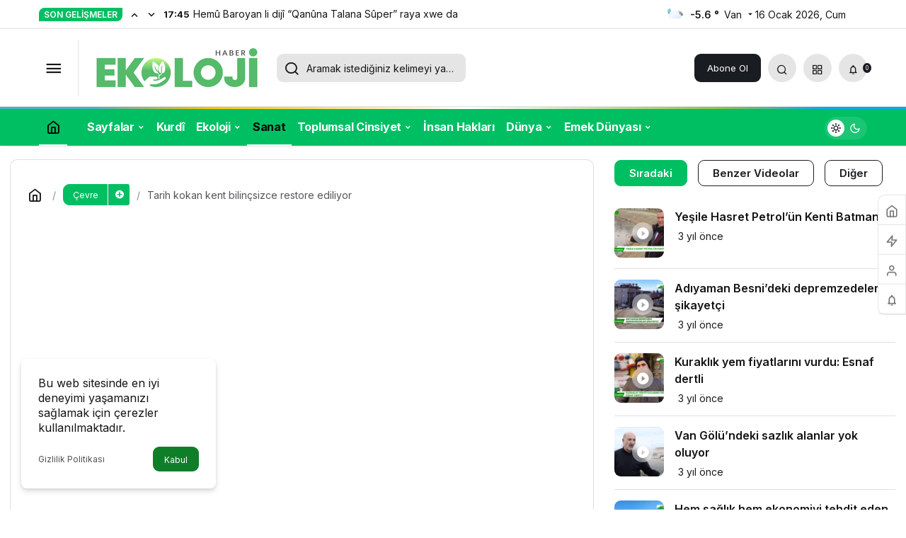

--- FILE ---
content_type: text/html; charset=UTF-8
request_url: https://ekolojihaber.com/kultur-ve-sanat/tarih-kokan-kent-bilincsizce-restore-ediliyor/
body_size: 20637
content:
<!doctype html>
<html lang="tr" prefix="og: http://ogp.me/ns#" class="light-mode">
<head>
	<meta charset="UTF-8">
	<meta http-equiv="X-UA-Compatible" content="IE=edge">
	<meta name="viewport" content="width=device-width, initial-scale=1, minimum-scale=1">
	<link rel="profile" href="https://gmpg.org/xfn/11">
	<title>Tarih kokan kent bilinçsizce restore ediliyor &#8211; Ekolojihaber</title>
<meta name='robots' content='max-image-preview:large' />
<link rel='preload' as='style' href='https://ekolojihaber.com/wp-content/themes/kanews/assets/css/theme.min.css' />
<link rel='preload' as='style' href='https://ekolojihaber.com/wp-content/themes/kanews/assets/css/theme-single.min.css' />
<link rel='preload' as='font' href='https://ekolojihaber.com/wp-content/themes/kanews/assets/fonts/icomoon.woff' type='font/woff' crossorigin='anonymous' />
<link rel='dns-prefetch' href='//s.gravatar.com' />
<link rel='dns-prefetch' href='//fonts.googleapis.com' />
<link rel='dns-prefetch' href='//fonts.gstatic.com' />
<link rel='dns-prefetch' href='//cdnjs.cloudflare.com' />
<link rel='dns-prefetch' href='//www.google-analytics.com' />
<link rel="alternate" type="application/rss+xml" title="Ekolojihaber &raquo; akışı" href="https://ekolojihaber.com/feed/" />
<link rel="alternate" type="application/rss+xml" title="Ekolojihaber &raquo; yorum akışı" href="https://ekolojihaber.com/comments/feed/" />
<link rel="alternate" type="application/rss+xml" title="Ekolojihaber &raquo; Tarih kokan kent bilinçsizce restore ediliyor yorum akışı" href="https://ekolojihaber.com/kultur-ve-sanat/tarih-kokan-kent-bilincsizce-restore-ediliyor/feed/" />
<link rel="alternate" title="oEmbed (JSON)" type="application/json+oembed" href="https://ekolojihaber.com/wp-json/oembed/1.0/embed?url=https%3A%2F%2Fekolojihaber.com%2Fkultur-ve-sanat%2Ftarih-kokan-kent-bilincsizce-restore-ediliyor%2F" />
<link rel="alternate" title="oEmbed (XML)" type="text/xml+oembed" href="https://ekolojihaber.com/wp-json/oembed/1.0/embed?url=https%3A%2F%2Fekolojihaber.com%2Fkultur-ve-sanat%2Ftarih-kokan-kent-bilincsizce-restore-ediliyor%2F&#038;format=xml" />
<!-- Kanews Theme -->
<meta property="article:published_time" content="2023-02-22T20:57:59+03:00" />
<meta property="og:site_name" content="Ekolojihaber" />
<meta property="og:type" content="article" />
<meta property="og:url" content="https://ekolojihaber.com/kultur-ve-sanat/tarih-kokan-kent-bilincsizce-restore-ediliyor/" /><meta property="og:title" content="Tarih kokan kent bilinçsizce restore ediliyor - Ekolojihaber" />
<meta property="twitter:title" content="Tarih kokan kent bilinçsizce restore ediliyor - Ekolojihaber" /><meta name="twitter:card" content="summary_large_image" />
<meta property="og:image:width" content="1920" />
<meta property="og:image:height" content="1080" />
<meta property="og:image" content="https://ekolojihaber.com/wp-content/uploads/2023/02/Red-Suspense-Breaking-News-Animated-Video.png" />
<meta property="twitter:image" content="https://ekolojihaber.com/wp-content/uploads/2023/02/Red-Suspense-Breaking-News-Animated-Video.png" />
<!-- /Kanews Theme -->
		<!-- This site uses the Google Analytics by MonsterInsights plugin v9.2.4 - Using Analytics tracking - https://www.monsterinsights.com/ -->
		<!-- Note: MonsterInsights is not currently configured on this site. The site owner needs to authenticate with Google Analytics in the MonsterInsights settings panel. -->
					<!-- No tracking code set -->
				<!-- / Google Analytics by MonsterInsights -->
		<style id='wp-img-auto-sizes-contain-inline-css'>
img:is([sizes=auto i],[sizes^="auto," i]){contain-intrinsic-size:3000px 1500px}
/*# sourceURL=wp-img-auto-sizes-contain-inline-css */
</style>
<link rel='stylesheet' id='zuck-css' href='https://ekolojihaber.com/wp-content/plugins/kanews-stories/assets/zuck.min.css' media='all' />
<link rel='stylesheet' id='kanews-theme-css' href='https://ekolojihaber.com/wp-content/themes/kanews/assets/css/theme.min.css' media='all' />
<style id='kanews-theme-inline-css'>
 .kanews-post-thumb:before, .kanews-slider-wrapper:not(.slick-initialized):before, .kanews-slide-thumb:before{background-image:url()}.dark-mode .site-header-logo img{content:url(https://ekolojihaber.com/wp-content/uploads/2025/02/Adsiz-250-x-80-piksel.png);width:250px}.kanews-section{overflow:hidden}.site-wrapper{background:#ffffff;background:#ffffff;background-origin:border-box}.site-header .site-header-wrapper{background-color:#00bf63}@media (min-width:992px){.site-header .site-header-top, .site-header .site-header-top .site-row{height:110px !important}.site-head-2{height:150px !important}}@media (max-width:992px){.site-header, .site-header .site-header-top, .site-header .site-header-top .site-row{height:100px !important}.site-head-2{height:100px !important}.site-head-2 .site-navbar, .site-head-2 .site-navbar .navbar-row, .site-head-2 .site-navbar .site-navbar-nav>li{height:100px !important}.site-head-2 .site-navbar .site-navbar-nav>li>a{line-height:100px !important}}.site-navbar-wrapper, .site-navbar .site-navbar-nav li .sub-menu, .sie-head-3 .site-header .header-skin-light{background:linear-gradient(to right, #00bf63, #00bf63) !important}.site-navbar .site-navbar-nav li a{color:#ffffff}.site-head-3 button{color:#ffffff !important}.site-navbar .site-navbar-nav li a:hover,.site-navbar .site-navbar-nav li .sub-menu li.current-category-ancestor>a, .site-navbar .site-navbar-nav li .sub-menu li.current-category-parent>a, .site-navbar .site-navbar-nav li .sub-menu li.current-menu-ancestor>a, .site-navbar .site-navbar-nav li .sub-menu li.current-menu-item>a, .site-navbar .site-navbar-nav li .sub-menu li.current-menu-parent>a, .site-navbar .site-navbar-nav>li.current-category-ancestor>a, .site-navbar .site-navbar-nav>li.current-category-parent>a, .site-navbar .site-navbar-nav>li.current-menu-ancestor>a, .site-navbar .site-navbar-nav>li.current-menu-item>a, .site-navbar .site-navbar-nav>li.current-menu-parent>a{color:#000000}.site-navbar .site-navbar-nav>li:after{background-color:#000000}.extra-sub .site-subheader{background-color:#ff0044}.extra-sub-action::after{background:linear-gradient(to right,transparent 0, #ff0044 100%)}@media (min-width:992px){.kanews-post-headline{}}#site-menu-block{background-color:#00bf63}.kanews-category-6.kanews-category{--kan-theme-color:#ad3900 !important}.kanews-category-81.kanews-category{--kan-theme-color:#e50d47 !important}.kanews-category-3.kanews-category{--kan-theme-color:#00bf63 !important}.kanews-category-7.kanews-category{--kan-theme-color:#1e73be !important}.kanews-category-76.kanews-category{--kan-theme-color:#0c607a !important}.kanews-category-2.kanews-category{--kan-theme-color:#379b20 !important}.kanews-category-5.kanews-category{--kan-theme-color:#f26337 !important}.kanews-category-4.kanews-category{--kan-theme-color:#8e25ea !important}:root{--kan-block-radius:9px;--kan-block-shadow:0 0 0 1px var(--kan-border-color);--wp--preset--color--primary:#00bf63;--kan-theme-color:#00bf63}
/*# sourceURL=kanews-theme-inline-css */
</style>
<link rel='stylesheet' id='kanews-theme-single-css' href='https://ekolojihaber.com/wp-content/themes/kanews/assets/css/theme-single.min.css' media='all' />
<style id='kanews-theme-single-inline-css'>
@media (min-width:992px){.kanews-article-title{}}@media (min-width:992px){.kanews-article-title+p{}}@media (min-width:992px){.kanews-article-meta{}}@media (min-width:992px){.kanews-article-content li, .kanews-article-content p, .kanews-article-content{}}
/*# sourceURL=kanews-theme-single-inline-css */
</style>
<link rel='stylesheet' id='kanews-dark-theme-css' href='https://ekolojihaber.com/wp-content/themes/kanews/assets/css/dark.min.css' media='all' />
<script src="https://ekolojihaber.com/wp-includes/js/jquery/jquery.min.js" id="jquery-core-js"></script>
<script src="https://ekolojihaber.com/wp-includes/js/jquery/jquery-migrate.min.js" id="jquery-migrate-js"></script>
<script defer="defer" src="https://ekolojihaber.com/wp-content/themes/kanews/assets/js/comment-reply.min.js" id="comment-reply-js"></script>
<link rel="https://api.w.org/" href="https://ekolojihaber.com/wp-json/" /><link rel="alternate" title="JSON" type="application/json" href="https://ekolojihaber.com/wp-json/wp/v2/posts/2971" /><meta name="generator" content="WordPress 6.9" />
<link rel="canonical" href="https://ekolojihaber.com/kultur-ve-sanat/tarih-kokan-kent-bilincsizce-restore-ediliyor/" />
<link rel='shortlink' href='https://ekolojihaber.com/?p=2971' />
<script async src="https://pagead2.googlesyndication.com/pagead/js/adsbygoogle.js?client=ca-pub-2593027026996385"
     crossorigin="anonymous"></script><script id="kanews-theme-schema" type="application/ld+json">{"@context": "https://schema.org","@graph": [
 {
 "@type": "Organization",
 "@id": "https://ekolojihaber.com/#organization",
 "url": "https://ekolojihaber.com/",
 "name": "Ekolojihaber",
 "logo": {
 "@type": "ImageObject",
 "url": "https://ekolojihaber.com/wp-content/uploads/2025/02/Adsiz-250-x-80-piksel.png",
 "width": "250",
 "height": "80"
 }
 },
 {
 "@type": "ImageObject",
 "@id": "https://ekolojihaber.com/kultur-ve-sanat/tarih-kokan-kent-bilincsizce-restore-ediliyor/#primaryImage",
 "url": "https://ekolojihaber.com/wp-content/uploads/2023/02/Red-Suspense-Breaking-News-Animated-Video.png",
 "width": 1920,
 "height": 1080,
 "inLanguage": "tr"
 },
 {
 "@type": "WebSite",
 "@id": "https://ekolojihaber.com/#website",
 "url": "https://ekolojihaber.com",
 "name": "Ekolojihaber",
 "description": "İklim, çevre ve ekolojiye dair gelişmeleri aktaran, aktarırken doğadan yana taraf bir haber sitesidir.",
 "publisher": {
 "@id": "https://ekolojihaber.com/#organization"
 },
 "inLanguage": "tr",
 "potentialAction": {
 "@type": "SearchAction",
 "target": "https://ekolojihaber.com/?s={search_term_string}",
 "query-input": "required name=search_term_string"
 }
 },
 {
 "@type": "WebPage",
 "@id": "https://ekolojihaber.com/kultur-ve-sanat/tarih-kokan-kent-bilincsizce-restore-ediliyor/#webpage",
 "url": "https://ekolojihaber.com/kultur-ve-sanat/tarih-kokan-kent-bilincsizce-restore-ediliyor/",
 "inLanguage": "tr",
 "name": "Tarih kokan kent bilinçsizce restore ediliyor - Ekolojihaber",
 "isPartOf": {
 "@id": "https://ekolojihaber.com/#website"
 },
 "primaryImageOfPage": {
 "@id": "https://ekolojihaber.com/kultur-ve-sanat/tarih-kokan-kent-bilincsizce-restore-ediliyor/#primaryImage"
 }
 },
 {
 "@id": "#post-2971",
 "@type": "NewsArticle",
 "headline": "Tarih kokan kent bilinçsizce restore ediliyor - Ekolojihaber",
 "url": "https://ekolojihaber.com/kultur-ve-sanat/tarih-kokan-kent-bilincsizce-restore-ediliyor/",
 "isPartOf": {
 "@id": "https://ekolojihaber.com/kultur-ve-sanat/tarih-kokan-kent-bilincsizce-restore-ediliyor/#webpage"
 },
 "inLanguage": "tr",
 "author": {
 "@type": "Person",
 "name": "ekolojihaber",
 "url": "https://ekolojihaber.com/author/"
 },
 "articleSection": "Çevre",
 "datePublished": "2023-02-22T20:57:59+03:00",
 "dateModified": "2023-02-28T01:03:57+03:00",
 "publisher": {
 "@id": "https://ekolojihaber.com/#organization"
 },
 "image": {
 "@id": "https://ekolojihaber.com/kultur-ve-sanat/tarih-kokan-kent-bilincsizce-restore-ediliyor/#primaryImage"
 },
 "mainEntityOfPage": {
 "@id": "https://ekolojihaber.com/kultur-ve-sanat/tarih-kokan-kent-bilincsizce-restore-ediliyor/#webpage"
 }
 }
]}</script>
<script id="kanews-schema-breadcrumb" type="application/ld+json">{
 "@context": "http://schema.org",
 "@type": "BreadcrumbList",
 "id": "https://ekolojihaber.com/kultur-ve-sanat/tarih-kokan-kent-bilincsizce-restore-ediliyor#breadcrumb",
 "itemListElement": [
 {
 "@type": "ListItem",
 "position": 1,
 "item": {
 "@id": "https://ekolojihaber.com",
 "name": "Haberler"
 }
 },
 {
 "@type": "ListItem",
 "position": 2,
 "item": {
 "@id": "https://ekolojihaber.com/category/cevre/",
 "name": "\u00c7evre"
 }
 },
 {
 "@type": "ListItem",
 "position": 3,
 "item": {
 "@id": "https://ekolojihaber.com/kultur-ve-sanat/tarih-kokan-kent-bilincsizce-restore-ediliyor/",
 "name": "Tarih kokan kent bilin\u00e7sizce restore ediliyor"
 }
 }
 ]
}</script><link rel="icon" href="https://ekolojihaber.com/wp-content/uploads/2025/02/cropped-ekolo-32x32.jpg" sizes="32x32" />
<link rel="icon" href="https://ekolojihaber.com/wp-content/uploads/2025/02/cropped-ekolo-192x192.jpg" sizes="192x192" />
<link rel="apple-touch-icon" href="https://ekolojihaber.com/wp-content/uploads/2025/02/cropped-ekolo-180x180.jpg" />
<meta name="msapplication-TileImage" content="https://ekolojihaber.com/wp-content/uploads/2025/02/cropped-ekolo-270x270.jpg" />
<meta name="theme-color" content="#00bf63" />
			<meta name="msapplication-navbutton-color" content="#00bf63">
      <meta name="apple-mobile-web-app-status-bar-style" content="#00bf63"><style id='global-styles-inline-css'>
:root{--wp--preset--aspect-ratio--square: 1;--wp--preset--aspect-ratio--4-3: 4/3;--wp--preset--aspect-ratio--3-4: 3/4;--wp--preset--aspect-ratio--3-2: 3/2;--wp--preset--aspect-ratio--2-3: 2/3;--wp--preset--aspect-ratio--16-9: 16/9;--wp--preset--aspect-ratio--9-16: 9/16;--wp--preset--color--black: #000000;--wp--preset--color--cyan-bluish-gray: #abb8c3;--wp--preset--color--white: #ffffff;--wp--preset--color--pale-pink: #f78da7;--wp--preset--color--vivid-red: #cf2e2e;--wp--preset--color--luminous-vivid-orange: #ff6900;--wp--preset--color--luminous-vivid-amber: #fcb900;--wp--preset--color--light-green-cyan: #7bdcb5;--wp--preset--color--vivid-green-cyan: #00d084;--wp--preset--color--pale-cyan-blue: #8ed1fc;--wp--preset--color--vivid-cyan-blue: #0693e3;--wp--preset--color--vivid-purple: #9b51e0;--wp--preset--gradient--vivid-cyan-blue-to-vivid-purple: linear-gradient(135deg,rgb(6,147,227) 0%,rgb(155,81,224) 100%);--wp--preset--gradient--light-green-cyan-to-vivid-green-cyan: linear-gradient(135deg,rgb(122,220,180) 0%,rgb(0,208,130) 100%);--wp--preset--gradient--luminous-vivid-amber-to-luminous-vivid-orange: linear-gradient(135deg,rgb(252,185,0) 0%,rgb(255,105,0) 100%);--wp--preset--gradient--luminous-vivid-orange-to-vivid-red: linear-gradient(135deg,rgb(255,105,0) 0%,rgb(207,46,46) 100%);--wp--preset--gradient--very-light-gray-to-cyan-bluish-gray: linear-gradient(135deg,rgb(238,238,238) 0%,rgb(169,184,195) 100%);--wp--preset--gradient--cool-to-warm-spectrum: linear-gradient(135deg,rgb(74,234,220) 0%,rgb(151,120,209) 20%,rgb(207,42,186) 40%,rgb(238,44,130) 60%,rgb(251,105,98) 80%,rgb(254,248,76) 100%);--wp--preset--gradient--blush-light-purple: linear-gradient(135deg,rgb(255,206,236) 0%,rgb(152,150,240) 100%);--wp--preset--gradient--blush-bordeaux: linear-gradient(135deg,rgb(254,205,165) 0%,rgb(254,45,45) 50%,rgb(107,0,62) 100%);--wp--preset--gradient--luminous-dusk: linear-gradient(135deg,rgb(255,203,112) 0%,rgb(199,81,192) 50%,rgb(65,88,208) 100%);--wp--preset--gradient--pale-ocean: linear-gradient(135deg,rgb(255,245,203) 0%,rgb(182,227,212) 50%,rgb(51,167,181) 100%);--wp--preset--gradient--electric-grass: linear-gradient(135deg,rgb(202,248,128) 0%,rgb(113,206,126) 100%);--wp--preset--gradient--midnight: linear-gradient(135deg,rgb(2,3,129) 0%,rgb(40,116,252) 100%);--wp--preset--font-size--small: 13px;--wp--preset--font-size--medium: 20px;--wp--preset--font-size--large: 36px;--wp--preset--font-size--x-large: 42px;--wp--preset--spacing--20: 0.44rem;--wp--preset--spacing--30: 0.67rem;--wp--preset--spacing--40: 1rem;--wp--preset--spacing--50: 1.5rem;--wp--preset--spacing--60: 2.25rem;--wp--preset--spacing--70: 3.38rem;--wp--preset--spacing--80: 5.06rem;--wp--preset--shadow--natural: 6px 6px 9px rgba(0, 0, 0, 0.2);--wp--preset--shadow--deep: 12px 12px 50px rgba(0, 0, 0, 0.4);--wp--preset--shadow--sharp: 6px 6px 0px rgba(0, 0, 0, 0.2);--wp--preset--shadow--outlined: 6px 6px 0px -3px rgb(255, 255, 255), 6px 6px rgb(0, 0, 0);--wp--preset--shadow--crisp: 6px 6px 0px rgb(0, 0, 0);}:where(.is-layout-flex){gap: 0.5em;}:where(.is-layout-grid){gap: 0.5em;}body .is-layout-flex{display: flex;}.is-layout-flex{flex-wrap: wrap;align-items: center;}.is-layout-flex > :is(*, div){margin: 0;}body .is-layout-grid{display: grid;}.is-layout-grid > :is(*, div){margin: 0;}:where(.wp-block-columns.is-layout-flex){gap: 2em;}:where(.wp-block-columns.is-layout-grid){gap: 2em;}:where(.wp-block-post-template.is-layout-flex){gap: 1.25em;}:where(.wp-block-post-template.is-layout-grid){gap: 1.25em;}.has-black-color{color: var(--wp--preset--color--black) !important;}.has-cyan-bluish-gray-color{color: var(--wp--preset--color--cyan-bluish-gray) !important;}.has-white-color{color: var(--wp--preset--color--white) !important;}.has-pale-pink-color{color: var(--wp--preset--color--pale-pink) !important;}.has-vivid-red-color{color: var(--wp--preset--color--vivid-red) !important;}.has-luminous-vivid-orange-color{color: var(--wp--preset--color--luminous-vivid-orange) !important;}.has-luminous-vivid-amber-color{color: var(--wp--preset--color--luminous-vivid-amber) !important;}.has-light-green-cyan-color{color: var(--wp--preset--color--light-green-cyan) !important;}.has-vivid-green-cyan-color{color: var(--wp--preset--color--vivid-green-cyan) !important;}.has-pale-cyan-blue-color{color: var(--wp--preset--color--pale-cyan-blue) !important;}.has-vivid-cyan-blue-color{color: var(--wp--preset--color--vivid-cyan-blue) !important;}.has-vivid-purple-color{color: var(--wp--preset--color--vivid-purple) !important;}.has-black-background-color{background-color: var(--wp--preset--color--black) !important;}.has-cyan-bluish-gray-background-color{background-color: var(--wp--preset--color--cyan-bluish-gray) !important;}.has-white-background-color{background-color: var(--wp--preset--color--white) !important;}.has-pale-pink-background-color{background-color: var(--wp--preset--color--pale-pink) !important;}.has-vivid-red-background-color{background-color: var(--wp--preset--color--vivid-red) !important;}.has-luminous-vivid-orange-background-color{background-color: var(--wp--preset--color--luminous-vivid-orange) !important;}.has-luminous-vivid-amber-background-color{background-color: var(--wp--preset--color--luminous-vivid-amber) !important;}.has-light-green-cyan-background-color{background-color: var(--wp--preset--color--light-green-cyan) !important;}.has-vivid-green-cyan-background-color{background-color: var(--wp--preset--color--vivid-green-cyan) !important;}.has-pale-cyan-blue-background-color{background-color: var(--wp--preset--color--pale-cyan-blue) !important;}.has-vivid-cyan-blue-background-color{background-color: var(--wp--preset--color--vivid-cyan-blue) !important;}.has-vivid-purple-background-color{background-color: var(--wp--preset--color--vivid-purple) !important;}.has-black-border-color{border-color: var(--wp--preset--color--black) !important;}.has-cyan-bluish-gray-border-color{border-color: var(--wp--preset--color--cyan-bluish-gray) !important;}.has-white-border-color{border-color: var(--wp--preset--color--white) !important;}.has-pale-pink-border-color{border-color: var(--wp--preset--color--pale-pink) !important;}.has-vivid-red-border-color{border-color: var(--wp--preset--color--vivid-red) !important;}.has-luminous-vivid-orange-border-color{border-color: var(--wp--preset--color--luminous-vivid-orange) !important;}.has-luminous-vivid-amber-border-color{border-color: var(--wp--preset--color--luminous-vivid-amber) !important;}.has-light-green-cyan-border-color{border-color: var(--wp--preset--color--light-green-cyan) !important;}.has-vivid-green-cyan-border-color{border-color: var(--wp--preset--color--vivid-green-cyan) !important;}.has-pale-cyan-blue-border-color{border-color: var(--wp--preset--color--pale-cyan-blue) !important;}.has-vivid-cyan-blue-border-color{border-color: var(--wp--preset--color--vivid-cyan-blue) !important;}.has-vivid-purple-border-color{border-color: var(--wp--preset--color--vivid-purple) !important;}.has-vivid-cyan-blue-to-vivid-purple-gradient-background{background: var(--wp--preset--gradient--vivid-cyan-blue-to-vivid-purple) !important;}.has-light-green-cyan-to-vivid-green-cyan-gradient-background{background: var(--wp--preset--gradient--light-green-cyan-to-vivid-green-cyan) !important;}.has-luminous-vivid-amber-to-luminous-vivid-orange-gradient-background{background: var(--wp--preset--gradient--luminous-vivid-amber-to-luminous-vivid-orange) !important;}.has-luminous-vivid-orange-to-vivid-red-gradient-background{background: var(--wp--preset--gradient--luminous-vivid-orange-to-vivid-red) !important;}.has-very-light-gray-to-cyan-bluish-gray-gradient-background{background: var(--wp--preset--gradient--very-light-gray-to-cyan-bluish-gray) !important;}.has-cool-to-warm-spectrum-gradient-background{background: var(--wp--preset--gradient--cool-to-warm-spectrum) !important;}.has-blush-light-purple-gradient-background{background: var(--wp--preset--gradient--blush-light-purple) !important;}.has-blush-bordeaux-gradient-background{background: var(--wp--preset--gradient--blush-bordeaux) !important;}.has-luminous-dusk-gradient-background{background: var(--wp--preset--gradient--luminous-dusk) !important;}.has-pale-ocean-gradient-background{background: var(--wp--preset--gradient--pale-ocean) !important;}.has-electric-grass-gradient-background{background: var(--wp--preset--gradient--electric-grass) !important;}.has-midnight-gradient-background{background: var(--wp--preset--gradient--midnight) !important;}.has-small-font-size{font-size: var(--wp--preset--font-size--small) !important;}.has-medium-font-size{font-size: var(--wp--preset--font-size--medium) !important;}.has-large-font-size{font-size: var(--wp--preset--font-size--large) !important;}.has-x-large-font-size{font-size: var(--wp--preset--font-size--x-large) !important;}
/*# sourceURL=global-styles-inline-css */
</style>
</head>

<body data-rsssl=1 class="wp-singular post-template-default single single-post postid-2971 single-format-video wp-theme-kanews css-transitions-only-after-page-load kanews-theme-by-kanthemes header-line category-114 single-layout-box">
		<div id="page" class="site-wrapper">
		
			<div class="site-head site-head-1">
    <header id="header" class="site-header">
    <div class="site-header-wrapper header-skin-light">
                <div class="site-subheader hidden-mobile">
    <div class="container">
      <div class="row site-row align-items-center justify-content-between">
        <div class="col">
          <div class="site-subheader-left d-flex flex-wrap no-gutters align-items-center">
            <div class="kanews-ticker-wrapper col pr-0"><div class="row no-gutters"><div class="col-auto"><div class="kanews-ticker-heading"><span>Son Gelişmeler</span></div></div><div class="kanews-ticker-control col-auto"><button class="kanews-ticker-prev" aria-label="Önceki"><i class="icon-arrow"></i></button><button aria-label="Sonraki" class="kanews-ticker-next"><i class="icon-arrow icon-180deg"></i></button></div><div class="kanews-ticker col"><ul class="kanews-ticker-slider"><li><a href="https://ekolojihaber.com/kurdi/hemu-baroyan-li-diji-qanuna-talana-super-raya-xwe-da/"><span class="kanews-ticker-date hidden-mobile">17:45 </span> <div class="kanews-ticker-title truncate truncate-1">Hemû Baroyan li dijî &#8220;Qanûna Talana Sûper&#8221; raya xwe da</div></a></li><li><a href="https://ekolojihaber.com/kurdi/biren-petrole-kaniyen-gunde-diroki-ziwa-kir/"><span class="kanews-ticker-date hidden-mobile">17:39 </span> <div class="kanews-ticker-title truncate truncate-1">Bîrên petrolê kaniyên gundê dîrokî ziwa kir</div></a></li><li><a href="https://ekolojihaber.com/ekoloji/amed-ekoloji-meclisinden-bildirge/"><span class="kanews-ticker-date hidden-mobile">17:29 </span> <div class="kanews-ticker-title truncate truncate-1">Amed Ekoloji Meclisi&#8217;nden bildirge</div></a></li><li><a href="https://ekolojihaber.com/genel/boluda-yangin/"><span class="kanews-ticker-date hidden-mobile">17:13 </span> <div class="kanews-ticker-title truncate truncate-1">Bolu&#8217;da yangın</div></a></li><li><a href="https://ekolojihaber.com/cevre/samandagda-arazilerine-el-konmasina-karsi-direnenlere-jandarma-mudahale-etti/"><span class="kanews-ticker-date hidden-mobile">12:15 </span> <div class="kanews-ticker-title truncate truncate-1">Samandağ’da arazilerine el konmasına karşı direnenlere jandarma müdahale etti</div></a></li></ul></div></div></div>		<div data-toggle="kanews-weather-select-city" class="kanews-city-weather-wrapper" data-city="Van"></div>
		<div id="kanews-weather-select-city" class="kanews-waether-cities kanews-scroll "><input placeholder="Şehir ara" id="kanews-weather-search" /><div class="kanews-weather-city" data-city="İstanbul">İstanbul</div><div class="kanews-weather-city" data-city="Ankara">Ankara</div><div class="kanews-weather-city" data-city="İzmir">İzmir</div><div class="kanews-weather-city" data-city="Adana">Adana</div><div class="kanews-weather-city" data-city="Adıyaman">Adıyaman</div><div class="kanews-weather-city" data-city="Afyonkarahisar">Afyonkarahisar</div><div class="kanews-weather-city" data-city="Ağrı">Ağrı</div><div class="kanews-weather-city" data-city="Aksaray">Aksaray</div><div class="kanews-weather-city" data-city="Amasya">Amasya</div><div class="kanews-weather-city" data-city="Antalya">Antalya</div><div class="kanews-weather-city" data-city="Ardahan">Ardahan</div><div class="kanews-weather-city" data-city="Artvin">Artvin</div><div class="kanews-weather-city" data-city="Aydın">Aydın</div><div class="kanews-weather-city" data-city="Balıkesir">Balıkesir</div><div class="kanews-weather-city" data-city="Bartın">Bartın</div><div class="kanews-weather-city" data-city="Batman">Batman</div><div class="kanews-weather-city" data-city="Bayburt">Bayburt</div><div class="kanews-weather-city" data-city="Bilecik">Bilecik</div><div class="kanews-weather-city" data-city="Bingöl">Bingöl</div><div class="kanews-weather-city" data-city="Bitlis">Bitlis</div><div class="kanews-weather-city" data-city="Bolu">Bolu</div><div class="kanews-weather-city" data-city="Burdur">Burdur</div><div class="kanews-weather-city" data-city="Bursa">Bursa</div><div class="kanews-weather-city" data-city="Çanakkale">Çanakkale</div><div class="kanews-weather-city" data-city="Çankırı">Çankırı</div><div class="kanews-weather-city" data-city="Çorum">Çorum</div><div class="kanews-weather-city" data-city="Denizli">Denizli</div><div class="kanews-weather-city" data-city="Diyarbakır">Diyarbakır</div><div class="kanews-weather-city" data-city="Düzce">Düzce</div><div class="kanews-weather-city" data-city="Edirne">Edirne</div><div class="kanews-weather-city" data-city="Elazığ">Elazığ</div><div class="kanews-weather-city" data-city="Erzincan">Erzincan</div><div class="kanews-weather-city" data-city="Erzurum">Erzurum</div><div class="kanews-weather-city" data-city="Eskişehir">Eskişehir</div><div class="kanews-weather-city" data-city="Gaziantep">Gaziantep</div><div class="kanews-weather-city" data-city="Giresun">Giresun</div><div class="kanews-weather-city" data-city="Gümüşhane">Gümüşhane</div><div class="kanews-weather-city" data-city="Hakkâri">Hakkâri</div><div class="kanews-weather-city" data-city="Hatay">Hatay</div><div class="kanews-weather-city" data-city="Iğdır">Iğdır</div><div class="kanews-weather-city" data-city="Isparta">Isparta</div><div class="kanews-weather-city" data-city="Kahramanmaraş">Kahramanmaraş</div><div class="kanews-weather-city" data-city="Karabük">Karabük</div><div class="kanews-weather-city" data-city="Karaman">Karaman</div><div class="kanews-weather-city" data-city="Kars">Kars</div><div class="kanews-weather-city" data-city="Kastamonu">Kastamonu</div><div class="kanews-weather-city" data-city="Kayseri">Kayseri</div><div class="kanews-weather-city" data-city="Kırıkkale">Kırıkkale</div><div class="kanews-weather-city" data-city="Kırklareli">Kırklareli</div><div class="kanews-weather-city" data-city="Kırşehir">Kırşehir</div><div class="kanews-weather-city" data-city="Kilis">Kilis</div><div class="kanews-weather-city" data-city="Kocaeli">Kocaeli</div><div class="kanews-weather-city" data-city="Konya">Konya</div><div class="kanews-weather-city" data-city="Kütahya">Kütahya</div><div class="kanews-weather-city" data-city="Malatya">Malatya</div><div class="kanews-weather-city" data-city="Manisa">Manisa</div><div class="kanews-weather-city" data-city="Mardin">Mardin</div><div class="kanews-weather-city" data-city="Mersin">Mersin</div><div class="kanews-weather-city" data-city="Muğla">Muğla</div><div class="kanews-weather-city" data-city="Muş">Muş</div><div class="kanews-weather-city" data-city="Nevşehir">Nevşehir</div><div class="kanews-weather-city" data-city="Niğde">Niğde</div><div class="kanews-weather-city" data-city="Ordu">Ordu</div><div class="kanews-weather-city" data-city="Osmaniye">Osmaniye</div><div class="kanews-weather-city" data-city="Rize">Rize</div><div class="kanews-weather-city" data-city="Sakarya">Sakarya</div><div class="kanews-weather-city" data-city="Samsun">Samsun</div><div class="kanews-weather-city" data-city="Siirt">Siirt</div><div class="kanews-weather-city" data-city="Sinop">Sinop</div><div class="kanews-weather-city" data-city="Sivas">Sivas</div><div class="kanews-weather-city" data-city="Şırnak">Şırnak</div><div class="kanews-weather-city" data-city="Tekirdağ">Tekirdağ</div><div class="kanews-weather-city" data-city="Tokat">Tokat</div><div class="kanews-weather-city" data-city="Trabzon">Trabzon</div><div class="kanews-weather-city" data-city="Tunceli">Tunceli</div><div class="kanews-weather-city" data-city="Şanlıurfa">Şanlıurfa</div><div class="kanews-weather-city" data-city="Uşak">Uşak</div><div class="kanews-weather-city" data-city="Van">Van</div><div class="kanews-weather-city" data-city="Yalova">Yalova</div><div class="kanews-weather-city" data-city="Yozgat">Yozgat</div><div class="kanews-weather-city" data-city="Zonguldak">Zonguldak</div></div>			16 Ocak 2026, Cum	          </div>
        </div>
        <div class="col-auto">
          <div class="site-subheader-right d-flex flex-wrap align-items-center">
            		<div class="site-currencies"><div class="d-flex"></div></div>
		          </div>
        </div>
      </div>
    </div>
  </div>
      
      <div class="site-header-top">
        <div class="container">
          <div class="row site-row justify-content-between align-items-center">

            <div class="col-auto">
              <div class="site-header-top-left d-flex align-items-center">
                <button aria-label="Menü" class="site-mobil-menu-btn hidden-desktop" data-toggle="site-menu-block"><i class="icon-menu icon-3x"></i></button>
                <button class="site-drawer-menu-btn hidden-mobile" aria-label="Menüyü Aç" data-toggle="site-menu-block"><i class="icon-menu icon-3x"></i></button>                <div class="site-header-logo"><a href="https://ekolojihaber.com/" title="Ekolojihaber"><img class="logo-light" src="https://ekolojihaber.com/wp-content/uploads/2025/02/Adsiz-250-x-80-piksel.png" srcset="https://ekolojihaber.com/wp-content/uploads/2025/02/Adsiz-250-x-80-piksel.png 2x, https://ekolojihaber.com/wp-content/uploads/2025/02/Adsiz-250-x-80-piksel.png 1x" alt="" width="250" height="80" /></a></div>              </div>
            </div>

                          <div class="col-auto hidden-mobile">
                <div class="site-header-top-center">
                  <form role="search" method="get" class="site-header-search-form " action="https://ekolojihaber.com/">
			<i class="icon-search"></i>
			<input data-style="row" class="kanews-ajax-search" type="text" placeholder="Aramak istediğiniz kelimeyi yazın.." value="" name="s" />
			<button type="submit">Ara</button>
			<div id="kanews-loader"></div>
		</form>                </div>
              </div>
            
            <div class="col-auto col-lg">
              <div class="site-header-top-right">
                                  <a href="https://ekolojihaber.com/kanews-insight/" class="header-btn header-kanews-insights-btn hidden-mobile">Abone Ol</a>
                                                                  <div id="site-header-search" class="kanews-ajax-search-wrapper hidden-mobile"> <button aria-label="Arama Yap" class="header-btn-icon" data-toggle="site-header-search-wrapper"><i class="icon-search"></i></button>
		<div id="site-header-search-wrapper" class="is-hidden"><form role="search" method="get" class="site-header-search-form" action="https://ekolojihaber.com/">
		<input class="kanews-ajax-search" type="text" placeholder="Aramak istediğiniz kelimeyi yazın.." value="" name="s" />
		<button aria-label="Arama Yap type="submit"><span class="icon-search icon-2x"></span></button><p>Aradığınız kelimeyi yazın ve entera basın, kapatmak için esc butonuna tıklayın.</p>
		<div id="kanews-loader"></div></form><div class="kanews-popup-close-btn search-close-btn"><i class="icon-close"></i></div></div></div>                                <div class="site-header-action "><button role="button" aria-expanded="false" data-toggle="site-header-action-content" aria-label="Servisler" class="header-btn-icon"><i aria-hidden="true" class="icon-grid"></i></button><div id="site-header-action-content"><div class="site-header-action-wrapper kanews-scroll site-header-action-style2"><button data-toggle="site-header-action-content" aria-label="Kapat"><i class="icon-close"></i></button><div class="site-header-action-btn-group"><div class="onjkln2">Hızlı Erişim</div><a href="https://ekolojihaber.com/son-dakika/"   class="site-header-action-btn"><div class="site-header-action-btn-wrapper" ><div class="site-header-action-icon bg-primary" ><i class="icon-bolt"></i></div><div class="site-header-action-content"><div class="site-header-action-name">Son Dakika</div><div class="site-header-action-desc truncate truncate-2">Günün son gelişmelerine yakından bakın.</div></div></div></a><a href="https://ekolojihaber.com/covid-19/"   class="site-header-action-btn"><div class="site-header-action-btn-wrapper" style="background-color:rgb(3, 66, 45, 0.25)"><div class="site-header-action-icon bg-primary" style="background: #03422d"><i class="icon-covid"></i></div><div class="site-header-action-content"><div class="site-header-action-name">Covid 19</div><div class="site-header-action-desc truncate truncate-2">Pandeminin detayları..</div></div></div></a><a href="https://ekolojihaber.com/doviz-kurlari/"   class="site-header-action-btn"><div class="site-header-action-btn-wrapper" style="background-color:rgb(64, 140, 43, 0.25)"><div class="site-header-action-icon bg-primary" style="background: #408c2b"><i class="icon-money"></i></div><div class="site-header-action-content"><div class="site-header-action-name">Döviz Kurlar</div><div class="site-header-action-desc truncate truncate-2">Piyasanın kalbine yakından göz atın.</div></div></div></a><a href="https://ekolojihaber.com/kripto-para-piyasalari/"   class="site-header-action-btn"><div class="site-header-action-btn-wrapper" style="background-color:rgb(181, 120, 41, 0.25)"><div class="site-header-action-icon bg-primary" style="background: #b57829"><i class="icon-bitcoin"></i></div><div class="site-header-action-content"><div class="site-header-action-name">Kripto Paralar</div><div class="site-header-action-desc truncate truncate-2">Kripto para piyasalarında son durum!</div></div></div></a><a href="https://ekolojihaber.com/hava-durumu-2/"   class="site-header-action-btn"><div class="site-header-action-btn-wrapper" style="background-color:rgb(32, 111, 214, 0.25)"><div class="site-header-action-icon bg-primary" style="background: #206fd6"><i class="icon-sun"></i></div><div class="site-header-action-content"><div class="site-header-action-name">Hava Durumu</div><div class="site-header-action-desc truncate truncate-2"></div></div></div></a><a href="https://ekolojihaber.com/mac-merkezi/"   class="site-header-action-btn"><div class="site-header-action-btn-wrapper" ><div class="site-header-action-icon bg-primary" ><i class="icon-mic"></i></div><div class="site-header-action-content"><div class="site-header-action-name">Maç Merkezi</div><div class="site-header-action-desc truncate truncate-2"></div></div></div></a><a href="https://ekolojihaber.com/puan-durumu/"   class="site-header-action-btn"><div class="site-header-action-btn-wrapper" style="background-color:rgb(27, 154, 186, 0.25)"><div class="site-header-action-icon bg-primary" style="background: #1b9aba"><i class="icon-standings"></i></div><div class="site-header-action-content"><div class="site-header-action-name">Puan Durumu</div><div class="site-header-action-desc truncate truncate-2"></div></div></div></a><a href="https://ekolojihaber.com/gazete-mansetleri/"   class="site-header-action-btn"><div class="site-header-action-btn-wrapper" style="background-color:rgb(45, 45, 45, 0.25)"><div class="site-header-action-icon bg-primary" style="background: #2d2d2d"><i class="icon-newspaper"></i></div><div class="site-header-action-content"><div class="site-header-action-name">Gazeteler</div><div class="site-header-action-desc truncate truncate-2">Günün gazete manşetlerini inceleyin.</div></div></div></a><a href="https://ekolojihaber.com/canli-tv/"   class="site-header-action-btn"><div class="site-header-action-btn-wrapper" style="background-color:rgb(39, 173, 117, 0.25)"><div class="site-header-action-icon bg-primary" style="background: #27ad75"><i class="icon-live"></i></div><div class="site-header-action-content"><div class="site-header-action-name">Canlı Tv</div><div class="site-header-action-desc truncate truncate-2"></div></div></div></a><a href="https://ekolojihaber.com/namaz-vakitleri/"   class="site-header-action-btn"><div class="site-header-action-btn-wrapper" style="background-color:rgb(63, 157, 204, 0.25)"><div class="site-header-action-icon bg-primary" style="background: #3f9dcc"><i class="icon-moon-fill"></i></div><div class="site-header-action-content"><div class="site-header-action-name">Namaz Vakitleri</div><div class="site-header-action-desc truncate truncate-2"></div></div></div></a><a href="https://ekolojihaber.com/yol-durumu/"   class="site-header-action-btn"><div class="site-header-action-btn-wrapper" style="background-color:rgb(86, 86, 86, 0.25)"><div class="site-header-action-icon bg-primary" style="background: #565656"><i class="icon-traffic"></i></div><div class="site-header-action-content"><div class="site-header-action-name">Yol Durumu</div><div class="site-header-action-desc truncate truncate-2"></div></div></div></a></div></div></div></div>                                <div class="kanews-notifications-item" data-user-id="0" data-new-count="" data-toggle="kanews-notifications"><button  aria-label="Bildirimler (0)."  class="kanews-notification-button header-btn-icon"><i class="icon-notifications"></i><span class="kanews-notifications-count">0</span></button><div id="kanews-notifications" class="kanews-notifications-content"><div class="kanews-notifications-header d-flex justify-content-between">Bildirimler<span class="pull-right"></span></div><div class="kanews_widget_tab_menu">
      <div class="kanews-tab">
        <ul class="nav nav-tabs d-flex flex-wrap p-0 mb-0" role="tablist" id="kanewsTab-Not">
          <li role="presentation" class="nav-item"><div class="nav-link active" id="kanewsTab-Not1x" data-toggle="tab" href="#kanewsTab-Not1" role="tab" data-controls="kanewsTab-Not1" data-selected="true">Sosyal (0)</div></li>
          <li role="presentation" class="nav-item"><div class="nav-link" id="kanewsTab-Not2x" data-toggle="tab" href="#kanewsTab-Not2" role="tab" data-controls="kanewsTab-Not2" data-selected="false">Takip (0)</div></li>
          </ul><div class="tab-content" id="kanewsTab-NotContent-1"><div class="tab-pane fade show active" id="kanewsTab-Not1" role="tabpanel" data-labelledby="kanewsTab-Not1x"><ul><li class="new-item"><a href="https://ekolojihaber.com/kanews-insight/"></a><div class="notification-left"></div><div class="notification-right">Reklam görmemek için, özel sayfa ve yazılara erişim için hemen bir abonelik başlat.</div></li></ul></div><div class="tab-pane fade" id="kanewsTab-Not2" role="tabpanel" data-labelledby="kanewsTab-Not2x"><ul><li>Bildiriminiz bulunmamaktadır.</li></ul></div></div></div></div></div></div>              </div>
            </div>

          </div>
        </div>
      </div>
    </div>

    <div id="site-menu-block" class="site-menu-block-style1"><div class="container"><div class="row"><ul id="menu-buyuk-menu" class="site-menu-block"><li id="menu-item-257" class="menu-item menu-item-type-custom menu-item-object-custom menu-item-has-children menu-item-257"><a href="#"><span>Gündem</span></a>
<ul class="sub-menu">
	<li id="menu-item-908" class="menu-item menu-item-type-custom menu-item-object-custom menu-item-908"><a href="https://demo.kanthemes.com.tr/kanews/son-dakika/"><span>Son Dakika</span></a></li>
</ul>
</li>
<li id="menu-item-264" class="menu-item menu-item-type-custom menu-item-object-custom menu-item-has-children menu-item-264"><a href="#"><span>Özel Sayfalar</span></a>
<ul class="sub-menu">
	<li id="menu-item-911" class="menu-item menu-item-type-custom menu-item-object-custom menu-item-911"><a href="https://ekolojihaber.com/gazete-mansetleri/"><span>Gazete Manşetleri</span></a></li>
	<li id="menu-item-913" class="menu-item menu-item-type-custom menu-item-object-custom menu-item-913"><a href="https://ekolojihaber.com/hava-durumu-2/"><span>Hava Durumu #2</span></a></li>
	<li id="menu-item-912" class="menu-item menu-item-type-custom menu-item-object-custom menu-item-912"><a href="https://ekolojihaber.com/hava-durumu/"><span>Hava Durumu</span></a></li>
	<li id="menu-item-916" class="menu-item menu-item-type-custom menu-item-object-custom menu-item-916"><a href="https://ekolojihaber.com/puan-durumu/"><span>Puan Durumları</span></a></li>
	<li id="menu-item-917" class="menu-item menu-item-type-custom menu-item-object-custom menu-item-917"><a href="https://ekolojihaber.com/canli-tv/"><span>Canlı TV</span></a></li>
	<li id="menu-item-909" class="menu-item menu-item-type-custom menu-item-object-custom menu-item-909"><a href="https://ekolojihaber.com/covid-19/"><span>Covid 19</span></a></li>
	<li id="menu-item-920" class="menu-item menu-item-type-custom menu-item-object-custom menu-item-920"><a href="https://ekolojihaber.com/yol-durumu/"><span>Yol Durumu</span></a></li>
	<li id="menu-item-921" class="menu-item menu-item-type-custom menu-item-object-custom menu-item-921"><a href="https://ekolojihaber.com/namaz-vakitleri/"><span>Namaz Vakitleri</span></a></li>
</ul>
</li>
<li id="menu-item-262" class="menu-item menu-item-type-custom menu-item-object-custom menu-item-has-children menu-item-262"><a href="#"><span>Teknoloji</span></a>
<ul class="sub-menu">
	<li id="menu-item-277" class="menu-item menu-item-type-custom menu-item-object-custom menu-item-277"><a href="#"><span>Mobil Haberler</span></a></li>
	<li id="menu-item-278" class="menu-item menu-item-type-custom menu-item-object-custom menu-item-278"><a href="#"><span>Uzay Haberleri</span></a></li>
	<li id="menu-item-279" class="menu-item menu-item-type-custom menu-item-object-custom menu-item-279"><a href="#"><span>E-Dünya</span></a></li>
	<li id="menu-item-281" class="menu-item menu-item-type-custom menu-item-object-custom menu-item-281"><a href="#"><span>Kripto Para Haberleri</span></a></li>
</ul>
</li>
<li id="menu-item-283" class="menu-item menu-item-type-custom menu-item-object-custom menu-item-has-children menu-item-283"><a href="#"><span>Ekonomi</span></a>
<ul class="sub-menu">
	<li id="menu-item-282" class="menu-item menu-item-type-custom menu-item-object-custom menu-item-282"><a href="#"><span>TCMB Haberleri</span></a></li>
	<li id="menu-item-280" class="menu-item menu-item-type-custom menu-item-object-custom menu-item-280"><a href="#"><span>FED</span></a></li>
</ul>
</li>
<li id="menu-item-922" class="menu-item menu-item-type-custom menu-item-object-custom menu-item-has-children menu-item-922"><a href="https://ekolojihaber.com/spor/"><span>Spor</span></a>
<ul class="sub-menu">
	<li id="menu-item-285" class="menu-item menu-item-type-custom menu-item-object-custom menu-item-285"><a href="#"><span>Şampiyonlar Ligi</span></a></li>
	<li id="menu-item-287" class="menu-item menu-item-type-custom menu-item-object-custom menu-item-287"><a href="#"><span>Avrupa Ligi</span></a></li>
	<li id="menu-item-286" class="menu-item menu-item-type-custom menu-item-object-custom menu-item-286"><a href="#"><span>Premier Lig</span></a></li>
	<li id="menu-item-284" class="menu-item menu-item-type-custom menu-item-object-custom menu-item-284"><a href="#"><span>Süper Lig</span></a></li>
	<li id="menu-item-289" class="menu-item menu-item-type-custom menu-item-object-custom menu-item-289"><a href="#"><span>TFF 1. Lig</span></a></li>
</ul>
</li>
<li id="menu-item-923" class="menu-item menu-item-type-custom menu-item-object-custom menu-item-has-children menu-item-923"><a href="https://ekolojihaber.com/siyaset/"><span>Siyaset</span></a>
<ul class="sub-menu">
	<li id="menu-item-295" class="menu-item menu-item-type-custom menu-item-object-custom menu-item-295"><a href="#"><span>Dünya Siyaseti</span></a></li>
	<li id="menu-item-290" class="menu-item menu-item-type-custom menu-item-object-custom menu-item-290"><a href="#"><span>AKP</span></a></li>
	<li id="menu-item-291" class="menu-item menu-item-type-custom menu-item-object-custom menu-item-291"><a href="#"><span>MHP</span></a></li>
	<li id="menu-item-292" class="menu-item menu-item-type-custom menu-item-object-custom menu-item-292"><a href="#"><span>CHP</span></a></li>
	<li id="menu-item-293" class="menu-item menu-item-type-custom menu-item-object-custom menu-item-293"><a href="#"><span>İyi Parti</span></a></li>
	<li id="menu-item-294" class="menu-item menu-item-type-custom menu-item-object-custom menu-item-294"><a href="#"><span>Deva Partisi</span></a></li>
</ul>
</li>
<li id="menu-item-305" class="menu-item menu-item-type-custom menu-item-object-custom menu-item-has-children menu-item-305"><a href="#"><span>Magazin</span></a>
<ul class="sub-menu">
	<li id="menu-item-306" class="menu-item menu-item-type-custom menu-item-object-custom menu-item-306"><a href="#"><span>Televizyon</span></a></li>
	<li id="menu-item-307" class="menu-item menu-item-type-custom menu-item-object-custom menu-item-307"><a href="#"><span>Sosyal Medya</span></a></li>
</ul>
</li>
</ul>		<div class="col-12 justify-content-between site-menu-block-footer d-flex flex-wrap align-items-center">
		<div class="site-social-links "><ul class="d-flex justify-content-end"><li><a rel="nofollow" title="Facebook" href="https://www.facebook.com/ekolojihaber"><i class="icon-facebook"></i></a></li><li><a rel="nofollow" title="Twitter" href="https://twitter.com/ekolojihabercom"><i class="icon-twitter"></i></a></li><li><a rel="nofollow" title="Instagram" href="https://www.instagram.com/ekolojihaber/"><i class="icon-instagram"></i></a></li></ul></div>                        <div class="site-footer-menu">
                <ul id="menu-footer" class="d-flex flex-wrap justify-content-center gap-1"><li id="menu-item-902" class="menu-item menu-item-type-custom menu-item-object-custom menu-item-902"><a href="https://ekolojihaber.com/author/"><span>Yazarlarımız</span></a></li>
<li id="menu-item-1084" class="menu-item menu-item-type-post_type menu-item-object-page menu-item-1084"><a href="https://ekolojihaber.com/kunye/"><span>Künye</span></a></li>
<li id="menu-item-1085" class="menu-item menu-item-type-post_type menu-item-object-page menu-item-1085"><a href="https://ekolojihaber.com/hesabim/"><span>Hesabım</span></a></li>
<li id="menu-item-1086" class="menu-item menu-item-type-post_type menu-item-object-page menu-item-1086"><a href="https://ekolojihaber.com/gizlilik-politikasi-2/"><span>Gizlilik politikası</span></a></li>
<li id="menu-item-1087" class="menu-item menu-item-type-post_type menu-item-object-page menu-item-1087"><a href="https://ekolojihaber.com/iletisim/"><span>İletişim</span></a></li>
</ul>              </div>
                      
          </div>
		</div></div></div>  </header>

  <nav id="navbar" class="site-navbar hidden-mobile navbar-skin-dark">
    <div class="site-navbar-wrapper site-navbar-wrapper-fixed">
      <div class="container">
        <div class="navbar-row">
                      <div class="col-auto no-gutter">
              <ul class="site-navbar-nav">
                <li class="current-menu-item home-btn"><a aria-label="Ana sayfa" href="https://ekolojihaber.com/"><i class="icon-home"></i></a></li>
              </ul>
            </div>
                    <ul id="menu-navbar" class="site-navbar-nav"><li id="menu-item-860" class="menu-item menu-item-type-custom menu-item-object-custom menu-item-has-children menu-item-860"><a href="#"><span>Sayfalar</span></a>
<ul class="sub-menu">
	<li id="menu-item-861" class="menu-item menu-item-type-custom menu-item-object-custom menu-item-861"><a href="https://ekolojihaber.com/hesabim/"><span>Hesabım</span></a></li>
	<li id="menu-item-862" class="menu-item menu-item-type-custom menu-item-object-custom menu-item-862"><a href="https://ekolojihaber.com/covid-19/"><span>Covid 19</span></a></li>
	<li id="menu-item-866" class="menu-item menu-item-type-custom menu-item-object-custom menu-item-866"><a href="https://ekolojihaber.com/hava-durumu-2/"><span>Hava Durumu</span></a></li>
	<li id="menu-item-869" class="menu-item menu-item-type-custom menu-item-object-custom menu-item-869"><a href="https://ekolojihaber.com/puan-durumu/"><span>Puan Durumları</span></a></li>
	<li id="menu-item-864" class="menu-item menu-item-type-custom menu-item-object-custom menu-item-864"><a href="https://ekolojihaber.com/gazete-mansetleri/"><span>Gazete Manşetleri</span></a></li>
	<li id="menu-item-871" class="menu-item menu-item-type-custom menu-item-object-custom menu-item-871"><a href="https://ekolojihaber.com/canli-tv/"><span>Canlı Tv</span></a></li>
</ul>
</li>
<li id="menu-item-8661" class="menu-item menu-item-type-custom menu-item-object-custom menu-item-8661"><a href="https://ekolojihaber.com/kurdi/"><span>Kurdî</span></a></li>
<li id="menu-item-878" class="menu-item menu-item-type-custom menu-item-object-custom menu-item-has-children menu-item-878"><a href="https://ekolojihaber.com/ekoloji/"><span>Ekoloji</span></a>
<ul class="sub-menu">
	<li id="menu-item-877" class="menu-item menu-item-type-custom menu-item-object-custom menu-item-877"><a href="https://ekolojihaber.com/iklim-krizi/"><span>İklim Krizi</span></a></li>
	<li id="menu-item-1158" class="menu-item menu-item-type-custom menu-item-object-custom menu-item-1158"><a href="https://ekolojihaber.com/toplum-yasam/"><span>Yaşam</span></a></li>
	<li id="menu-item-879" class="menu-item menu-item-type-custom menu-item-object-custom menu-item-879"><a href="https://ekolojihaber.com/doga-ve-tarim/"><span>Doğa ve Tarım</span></a></li>
	<li id="menu-item-889" class="menu-item menu-item-type-custom menu-item-object-custom menu-item-889"><a href="https://ekolojihaber.com/enerji/"><span>Enerji</span></a></li>
</ul>
</li>
<li id="menu-item-1456" class="menu-item menu-item-type-taxonomy menu-item-object-category current-post-ancestor current-menu-parent current-post-parent menu-item-1456"><a href="https://ekolojihaber.com/category/kultur-ve-sanat/"><span>Sanat</span></a></li>
<li id="menu-item-890" class="menu-item menu-item-type-custom menu-item-object-custom menu-item-has-children menu-item-890"><a href="https://ekolojihaber.com/toplumsal-cinsiyet/"><span>Toplumsal Cinsiyet</span></a>
<ul class="sub-menu">
	<li id="menu-item-1162" class="menu-item menu-item-type-taxonomy menu-item-object-category menu-item-1162"><a href="https://ekolojihaber.com/category/toplumsal-cinsiyet/lgbti/"><span>LGBTİ+</span></a></li>
</ul>
</li>
<li id="menu-item-1210" class="menu-item menu-item-type-taxonomy menu-item-object-category menu-item-1210"><a href="https://ekolojihaber.com/category/insan-haklari/"><span>İnsan Hakları</span></a></li>
<li id="menu-item-1169" class="menu-item menu-item-type-taxonomy menu-item-object-category menu-item-has-children menu-item-1169"><a href="https://ekolojihaber.com/category/dunya/"><span>Dünya</span></a>
<ul class="sub-menu">
	<li id="menu-item-1170" class="menu-item menu-item-type-taxonomy menu-item-object-category menu-item-1170"><a href="https://ekolojihaber.com/category/dunya/ortadogu/"><span>Ortadoğu</span></a></li>
	<li id="menu-item-1171" class="menu-item menu-item-type-taxonomy menu-item-object-category menu-item-1171"><a href="https://ekolojihaber.com/category/dunya/amerika/"><span>Amerika</span></a></li>
	<li id="menu-item-1172" class="menu-item menu-item-type-taxonomy menu-item-object-category menu-item-1172"><a href="https://ekolojihaber.com/category/dunya/avrupa/"><span>Avrupa</span></a></li>
	<li id="menu-item-1173" class="menu-item menu-item-type-taxonomy menu-item-object-category menu-item-1173"><a href="https://ekolojihaber.com/category/dunya/afrika/"><span>Afrika</span></a></li>
</ul>
</li>
<li id="menu-item-1164" class="menu-item menu-item-type-taxonomy menu-item-object-category menu-item-has-children menu-item-1164"><a href="https://ekolojihaber.com/category/emek-dunyasi/"><span>Emek Dünyası</span></a>
<ul class="sub-menu">
	<li id="menu-item-1167" class="menu-item menu-item-type-taxonomy menu-item-object-category menu-item-1167"><a href="https://ekolojihaber.com/category/emek-dunyasi/sendika/"><span>Sendika</span></a></li>
	<li id="menu-item-1166" class="menu-item menu-item-type-taxonomy menu-item-object-category menu-item-1166"><a href="https://ekolojihaber.com/category/emek-dunyasi/is-cinayetleri/"><span>İş Cinayetleri</span></a></li>
</ul>
</li>
</ul>          <div class="kanews-mode-change" tabindex="0" role="switch" aria-label="Mod Değiştir" aria-checked="false"><div class="kanews-switch-button" aria-hidden="true"><div class="kanews-switch" aria-hidden="true"></div></div></div>        </div>
      </div>
    </div>
  </nav>

  
  </div>			
				<main id="main" class="site-main">
			<div class="container">
				<div class="row">
					<div class="site-main-wrapper">
						<div class="site-main-inner d-flex flex-wrap">
							
							

<div class="d-flex flex-wrap" style="width: 100%">
<div class="col-12 col-lg-8 mb-1 kanews-sticky">
  <article id="post-2971" class="kanews-article kanews-section-box kanews-article-video post-2971 post type-post status-publish format-video has-post-thumbnail hentry category-cevre category-kultur-ve-sanat category-ozel-haberler post_format-post-format-video">
    	<div class="kanews-article-header">

														<div class='kanews-breadcrumb'><ol class='d-flex align-items-center'><li><a href="https://ekolojihaber.com/"><span>Haberler</span></a></li><li>
											<a class="kanews-label kanews-label-sm kanews-label-bg" href="https://ekolojihaber.com/category/cevre/"><span>Çevre</span></a><span class="kanews-category-subscribe-button" data-toggle="kanews-modal-login" role="tooltip" data-microtip-position="bottom" aria-label="Takip Etmek için giriş yap"><i class="icon-add"></i></span>
									</li><li><span>Tarih kokan kent bilinçsizce restore ediliyor</span></li></ol></div>						
					<h1 class="kanews-article-title">Tarih kokan kent bilinçsizce restore ediliyor</h1>		
									<div class="embed-container">
        <iframe title="Tarih kokan kent bilinçsizce restore ediliyor" width="750" height="422" data-src="https://www.youtube.com/embed/cjZi6SAFm6Q?feature=oembed&controls=0&hd=1&autohide=1" frameborder="0" allow="accelerometer; autoplay; clipboard-write; encrypted-media; gyroscope; picture-in-picture; web-share" referrerpolicy="strict-origin-when-cross-origin" allowfullscreen frameborder="0" class="kanews-lazy "></iframe></div>
    		
		
							
			<div class="kanews-article-meta">
				<div class="row justify-content-between align-items-center">
					<div class="kanews-article-meta-left col-12 col-lg">
						<div class="kanews-article-meta-left-inner d-flex">
		
																																											
														<div class="kanews-article-meta-left-text">
																																	
																	<span class="posted-on"><time class="entry-date published updated" datetime="2023-02-22T20:57:59+03:00">22 Şubat 2023, 20:57</time> yayınlandı</span>								
																	<span class="updated-on"><time class="entry-update-date updated" datetime="2023-02-28T01:03:57+03:00">28 Şubat 2023, 01:03</time> güncellendi</span>															</div>
						</div>
					</div>
					<div class="kanews-article-meta-right col-12 col-lg-auto">
						
													<span class="kanews-reading-time"><div role="tooltip" data-microtip-position="bottom" aria-label="4dk, 16sn okunabilir"><i class="icon-bookmark"></i>4dk, 16sn</div></span>																														</div>
				</div>
			</div>
					
		
	</div>


    

	<div class="kanews-article-action">
		<div class="row justift-content-between align-items-center">
						<div class="kanews-article-action-left flex-wrap col-12 col-lg d-flex align-items-center">
									<a class="kanews-service-link googlenews" target="_blank" rel="nofollow noopener" title="Google News ile Abone Ol" href="http://google.com/"></a>
															</div>
						
			<div class="kanews-article-action-right col-12 col-lg-auto">
				<div class="d-flex align-items-center flex-wrap">
											<div class="kanews-like-wrapper"><button class="kanews-like-button kanews-label kanews-like-button-2971" data-nonce="365d76c603" data-post-id="2971" data-iscomment="0" title="Beğen"><i class="icon-like-o"></i><span class="kanews-like-count">1</span><span id="kanews-like-loader"></span></button></div>												<button class="kanews-add-bookmark" data-toggle="kanews-modal-login" title="Favorilerime Ekle"><i class="icon-bookmark-o"></i></button>																											<div class="kanews-article-assets">
							<ul class="d-flex">
															<li><a title="Yorum Yap" href="#respond"><i class="icon-comment"></i></a></li>
																<li><a title="Yazıyı Büyült" class="increase-text" onclick="doSomething()"><span aria-hidden="true"></span> +</a></li>
								<li><a title="Yazıyı Küçült" class="decrease-text" onclick="doSomething()"><span aria-hidden="true"></span>-</a></li>
							</ul>
						</div>
																		<div style="cursor:pointer" class="kanews-label" data-toggle="kanews-popup-share-2971"><i class="icon-share"></i> Paylaş</div>
		<div id="kanews-popup-share-2971" class="kanews-popup">
			<div class="kanews-popup-close" data-toggle="kanews-popup-share-2971"></div>
			<div class="kanews-popup-content">
			<div class="kanews-popup-close-btn" data-toggle="kanews-popup-share-2971"><i class="icon-close"></i></div>
				<h4 class="kanews-popup-title">Bu Yazıyı Paylaş</h4>
				<ul class="d-flex kanews-popup-share">
																									<li><a class="bg-facebook" rel="external noopener" target="_blank" href="//www.facebook.com/sharer/sharer.php?u=https://ekolojihaber.com/kultur-ve-sanat/tarih-kokan-kent-bilincsizce-restore-ediliyor/"><i class="icon-facebook"></i></a></li>
														
													
														
														
														
																															
															<li><a target="_blank" rel="external noopener" class="bg-twitter" href="//www.twitter.com/intent/tweet?text=Tarih kokan kent bilinçsizce restore ediliyor https://ekolojihaber.com/kultur-ve-sanat/tarih-kokan-kent-bilincsizce-restore-ediliyor/"><i class="icon-twitter"></i></a></li>
													
														
														
														
																															
													
															<li class="hidden-desktop"><a class="bg-whatsapp" href="whatsapp://send?text=https://ekolojihaber.com/kultur-ve-sanat/tarih-kokan-kent-bilincsizce-restore-ediliyor/"><i class="icon-whatsapp"></i></a></li>
								<li class="hidden-mobile"><a class="bg-whatsapp" href="https://api.whatsapp.com/send?text=Tarih kokan kent bilinçsizce restore ediliyor https://ekolojihaber.com/kultur-ve-sanat/tarih-kokan-kent-bilincsizce-restore-ediliyor/"><i class="icon-whatsapp"></i></a></li>
														
														
														
																															
													
														
														
															<li><a target="_blank" rel="external noopener" class="bg-telegram" href="//t.me/share/url?url=https://ekolojihaber.com/kultur-ve-sanat/tarih-kokan-kent-bilincsizce-restore-ediliyor/&text=Tarih kokan kent bilinçsizce restore ediliyor"><i class="icon-telegram"></i></a></li>
														
																															
													
														
														
														
															<li><a class="bg-dark kanews-native-share" title="Paylaş" onclick="doSomething()"><i class="icon-add"></i></a></li>
																</ul>
				<h6 class="kanews-popup-subtitle">veya linki kopyala</h6>
				<div class="kanews-copy-link">
					<input type="text" readonly="" id="input-url-2971" value="https://ekolojihaber.com/kultur-ve-sanat/tarih-kokan-kent-bilincsizce-restore-ediliyor/">
					<button class="kanews-label kanews-label-bg" role="tooltip" data-microtip-position="top" aria-label="Linki Kopyala" type="button" onclick="copy('input-url-2971')">Kopyala</button>
				</div>
			</div>
		</div>
																
				</div>
			</div>
		</div>
	</div>
	
    
    <div class="kanews-prev-post-link" hidden><a href="https://ekolojihaber.com/kent/tmmob-urfa-ikk-imar-affi-ulke-gundeminden-cikarilmali/" rel="prev"></a></div>
		<div class="kanews-article-content entry-content">
      <div class="entry-content-wrapper"><div class="entry-content-inner"><h3><strong>Özel Haber: Sedat Türlü</strong></h3>
<p>Ender görülen doğa yapısıyla, birçok topluluğun tarihteki yaşam alanı, temiz su kaynakları ve tarihi yapılarıyla bilinen Kars neredeyse bölgenin tarihi açsından önemli bir yerde. Selçuklu devleti döneminde yapılan Kale ve yapıların bugüne kadar savaşların olmasına rağmen varlığının korumaya devam ediyor. Ancak son yıllarda Türkiye’de ki birçok tarihi yapı gibi Kars’ta ki yapılar da ‘restorasyon’ adı altında var olan özelliklerini kaybetme tehlikesi yaşıyor.</p>
<p><img fetchpriority="high" decoding="async" class="alignnone wp-image-2973 size-large" src="https://ekolojihaber.com/wp-content/uploads/2023/02/DSCF8562-1024x576.jpg" alt="" width="1024" height="576" /></p>
<p>Kars’ta bulunan kiliselerin camiye dönüştürülmesi veya isimlerinin değiştirilmesi kimliklerinin tahrip edilmesine yol açarken geriye kalan tarihi yapıların da restore edilip farklı şekillerde işletmeye açılması veya varlık özelliklerinin değiştirilmesi başkaca tahribat örnekleri olarak duruyor. Kars Kalesi’nin etrafında bulunan Burçlar da ya tahrip olmuş ya da ‘restorasyon’ adı altında kendi özelliğini yitirmiş halde.</p>
<p><img decoding="async" class="alignnone wp-image-2974 size-large" src="https://ekolojihaber.com/wp-content/uploads/2023/02/DSCF8594-1024x576.jpg" alt="" width="1024" height="576" /></p>
<p>Arkeolog Ahmet Demirci Kale’nin etrafını çevreleyen burçların restorasyon biçimini Ekoloji Haber’e değerlendirdi.</p>
<p>Demirci, tarihi yapılara yeni taşların kullanıldığı eski görünümün kaybedildiği her restorasyonun yanlış olduğunun altını çizerek, “Burası bir burç olmasına rağmen restorasyon yapıp bir kültür merkezi haline getirdiler. 30 yaşındayım yıllardır buraya gelip gidiyorum ama buranın bir kere bile açıldığını görmedim. 4-5 senede bir burada rastgele bir restorasyon çalışması yapılıyor. Etrafını çevirip kapatıyorlar nasıl bir restorasyon çalışması yapıldığı da meçhul. Muhtemelen Özel günlerde veya toplum tarafından daha önemli görülen insanlar geldiğinde açıyorlar” dedi.</p>
<p><img decoding="async" class="alignnone wp-image-2975 size-large" src="https://ekolojihaber.com/wp-content/uploads/2023/02/DSCF8559-1024x576.jpg" alt="" width="1024" height="576" /></p>
<h3><strong>‘Kale burcu savunma sistemine göre yapılmalı’</strong></h3>
<p>Yapılan restore çalışmasının yanlış olduğunu belirten Demirci şu ifadeleri kullandı; “Burası bir kale burcu ve savunma sistemine göre yapılması lazım. Şu anda bir ev şekline getirilmiş. Bir sanat merkezi haline getirilmiş. İki farklı restorasyon şekli var birincisi kimisi eski yapıları aynı şekilde olduğu gibi devam ettirir. Diğer bir görüş ise yeniliklere açık farklı malzemeler kullanmaya çalışılır. Birçok yerde tarihi yapılar restore ediliyor ama kafalarına göre yapıyorlar. Bazı restorasyon şirketleri var gelip evleri tarihi yapıları restore ediyor ama yeniye göre yapıyor. Numaralandırmadan yapının malzemesini kullanmadan farklı taşları dışarıdan kesip getiriyorlar. Üst kısma baktığımızda taşlar farklı ama alt taraflara baktığımızda yeni taşlar. Tarihi yapıları korumak istiyorsak eski malzemeye dayalı en azından benzetmeye çalışarak bir restorasyon yapılması lazım.”</p>
<p>Restorasyonun hukuki olarak yapıldığını vurgulayan Demirci, “Normalde burası sit alanı ilan edildiği için restorasyon edemezsin. Bunu hukuki yollarla yapıyorlar. Bir sürü Yapı var burada hemen etrafımızda onlarca bina var normalde izin verilmemesi gerekiyordu izin verildiği için şu an önünü kapatamıyorlar. Eski ile yeni arasındaki farkı biraz kavradıkları için restorasyonlarda daha dikkatli olmaya başladılar son zamanlarda” sözlerine yer verdi.</p>
<p>&nbsp;</p>
<h3><strong>‘Tarihi yapılar kent ekonomisine katkı sağlayabilir’</strong></h3>
<p>Restore edilen yapıların doğru kullanılması halinde kentin ekonomisine katkı sağlayacağına dikkati çeken Demirci, şu sözleri söyledi; “Örneğin burayı kültür merkezi yaptılar. İçini karsın eski resimleri veya tarihiyle doldurduklarında bunlar ile kentin ekonomisine katkı sağlayabilirlerdi. Diyarbakır, Mardin gibi tarihi yerlerde minyatürler ve çeşitli ürünler yapılıyor ve devlete ait olan yerlerde satılıyor. Burada öyle bir faaliyet yok yapılması şehir için çok iyi olurdu.”</p>
<p>Kentteki tarihi yapılarda çarpık kentleşme olduğunu söyleyen Demirci, eski yapıların üstüne veya yanına yeni yapıların yapılmaması gerektiğini savunarak bu durumun görüntüyü de bozduğunu söyledi.</p>
<h3><strong>‘En iyi taş ustaları Ermeniler’</strong></h3>
<p>Konuşmasına devam eden Demirci restore edilen yapılarda çok dikkat edilmesi gerektiğini yineleyerek, “Farklı bir malzeme kullanılacaksa bile buna da dikkat edilmesi gerekiyor. Tarihi yapıların restoresinde önemli bir nokta yeni bir malzeme kullanılmışsa dışarıdan belli oluyorsa çok kötü bir görüntü veriyor. Eski yapılara baktığımızda birçok taşın dışarıdan eşit boyutta kesilerek numaralandırılarak getirildiğini görürüz. Bu topraklarda mimar Sinan vardı taş ustası olarak bilinir ama şu an baktığımızda Türkiye&#8217;de taş ustası yok. Kars’ta ki en iyi taş ustaları Ermenilerdir. Kars&#8217;taki kültür ve turizm bu taş ustaları sayesinde ekmek yiyor” cümlelerini kullandı.</p>
<p>Şahıslara ait olan tarihi yapılar dışında kalanların devlete ait olduğunu söyleyen Demirci, tüzel kişilere işlettirmek veya kiralamak yerine kentin ekonomisine katkıda bulunması için devletin işletmesi gerektiği çağrısını yaparak konuşmasına son verdi.</p>
<p>&nbsp;</p>
</div></div>			<div class="kanews-reading-bar">
			<div class="js-bar"></div>
			<div class="container-fluid">
				<div class="d-flex flex-wrap align-items-center justify-content-between">
					<div class="kanews-reading-bar-title truncate truncate-1 d-flex align-items-center gap-1"><svg xmlns="http://www.w3.org/2000/svg" width="32" height="32" viewBox="0 0 24 24"><g><path fill="none" d="M0 0h24v24H0z"/><path d="M20 22H4a1 1 0 0 1-1-1V3a1 1 0 0 1 1-1h16a1 1 0 0 1 1 1v18a1 1 0 0 1-1 1zm-1-2V4H5v16h14zM7 6h4v4H7V6zm0 6h10v2H7v-2zm0 4h10v2H7v-2zm6-9h4v2h-4V7z"/></g></svg>Tarih kokan kent bilinçsizce restore ediliyor</div>
					<div class="kanews-gha d-flex">
						<a title="Yorum Yap" href="#respond"><i class="icon-comment"></i> Yorum Yap</a>
						<button class="kanews-native-share" title="Paylaş"><i class="icon-share"></i> Paylaş </button>
					</div>
				</div>
			</div>
		</div>
	    </div>
    
	</article>

	<div id="comments" class="comments-area kanews-section-box">

	<div id="respond" class="comment-respond">
		<div class="kanews-section-heading kanews-section-flat-heading"><h3 class="kanews-section-headline"><span><label>Bir Cevap Yaz</label> <small><a rel="nofollow" id="cancel-comment-reply-link" href="/kultur-ve-sanat/tarih-kokan-kent-bilincsizce-restore-ediliyor/#respond" style="display:none;">İptal</a></small></span></h3></div><form action="https://ekolojihaber.com/wp-comments-post.php" method="post" id="commentform" class="comment-form"><p class="comment-notes"><span id="email-notes">E-posta adresiniz yayınlanmayacak.</span> <span class="required-field-message">Gerekli alanlar <span class="required">*</span> ile işaretlenmişlerdir</span></p><div class="kanews-form bgw"><textarea class="comment-input" id="comment" name="comment" cols="45" rows="4" aria-required="true" required></textarea><label for="comment">Yorumunuz<span class="required color-danger"> *</span></label></div><div class="kanews-form bgw"><input id="author" class="comment-input" name="author" type="text" value="" size="30" aria-required='true' /><label for="author">Adınız<span class="required color-danger"> *</span></label></div>
<div class="kanews-form bgw"><input id="email" class="comment-input" name="email" type="text" value="" size="30" aria-required='true' /><label for="email">E-Posta<span class="required color-danger"> *</span></label></div>
<div class="d-flex mt-2"><div class="kanews-form"><input id="wp-comment-cookies-consent" name="wp-comment-cookies-consent" value="yes" type="checkbox" required></div> <label style="margin-top: 3px" for="wp-comment-cookies-consent">Bir dahaki sefere yorum yaptığımda kullanılmak üzere adımı, e-posta adresimi ve web site adresimi bu tarayıcıya kaydet.</label></div>
<p class="form-submit"><div class="kanews-btn-group"><button name="submit" type="submit" id="submit" class="kanews-btn kanews-btn-sm">Yorum Gönder</button><button class="kanews-btn kanews-btn-sm kanews-btn-o" data-toggle="kanews-modal-login">Giriş Yap</button></div> <input type='hidden' name='comment_post_ID' value='2971' id='comment_post_ID' />
<input type='hidden' name='comment_parent' id='comment_parent' value='0' />
</p><p style="display: none !important;" class="akismet-fields-container" data-prefix="ak_"><label>&#916;<textarea name="ak_hp_textarea" cols="45" rows="8" maxlength="100"></textarea></label><input type="hidden" id="ak_js_1" name="ak_js" value="132"/><script>document.getElementById( "ak_js_1" ).setAttribute( "value", ( new Date() ).getTime() );</script></p></form>	</div><!-- #respond -->
	

</div><!-- #comments -->
</div>
<div class="col-12 col-lg-4 kanews-sticky">
	<div class="row justify-content-between no-gutters kanews_widget_posts_6" role="complementary">
    <div class="kanews-tab">
        <ul class="nav nav-tabs d-flex flex-wrap p-0 m-0 mb-1"  id="kanewsTabVideo-1" role="tablist">
          <li class="nav-item"><div id="next-tab-1" data-toggle="tab" href="#next-1" role="tab" data-controls="next-1" data-selected="true" class="nav-link active" >Sıradaki</div></li>
          <li class="nav-item"><div id="related-tab-1" data-toggle="tab" href="#related-1" role="tab" data-controls="related-1" data-selected="false" class="nav-link ">Benzer Videolar</div></li>
          <li class="nav-item"><div id="widget-tab-1" data-toggle="tab" href="#widget-1" role="tab" data-controls="widget-1" data-selected="false" class="nav-link ">Diğer</div></li>
        
        </ul>
      
      <div class="tab-content" id="kanewsTabVideoContent-1">
        <div class="tab-pane fade show active" id="next-1" role="tabpanel" data-labelledby="next-tab-1">
          

<div class="kanews-section kanews-section-flat">


                <div class="kanews-post-item kanews-post-small-item">
      <a href="https://ekolojihaber.com/ekoloji/yesile-hasret-petrolun-kenti-batman/" class="kanews-post-href" aria-label="Yeşile Hasret Petrol&#8217;ün Kenti Batman"></a>	
      
		<div class="kanews-post-thumb">
										<div class="kanews-post-format" aria-label=""><i aria-hidden="true" class="icon-play"></i></div>
										<img width="150" height="150" src="[data-uri]" class="attachment-thumbnail size-thumbnail kanews-lazy wp-post-image" alt="Red Suspense Breaking News Animated Video Kopyası" decoding="async" data-sizes="auto" data-src="https://ekolojihaber.com/wp-content/uploads/2023/02/Red-Suspense-Breaking-News-Animated-Video-Kopyasi-150x150.png" />					</div>

	      <div class="kanews-post-content">
        
        <h3 class="kanews-post-headline truncate truncate-2"><a href="https://ekolojihaber.com/ekoloji/yesile-hasret-petrolun-kenti-batman/" rel="bookmark">Yeşile Hasret Petrol&#8217;ün Kenti Batman</a></h3>        <span class="kanews-post-date">3 yıl önce</span>      </div>
    </div>
                <div class="kanews-post-item kanews-post-small-item">
      <a href="https://ekolojihaber.com/genel/adiyaman-besnideki-depremzedeler-sikayetci/" class="kanews-post-href" aria-label="Adıyaman Besni’deki depremzedeler şikayetçi"></a>	
      
		<div class="kanews-post-thumb">
										<div class="kanews-post-format" aria-label=""><i aria-hidden="true" class="icon-play"></i></div>
										<img width="150" height="150" src="[data-uri]" class="attachment-thumbnail size-thumbnail kanews-lazy wp-post-image" alt="catsekolojideprem" decoding="async" data-sizes="auto" data-src="https://ekolojihaber.com/wp-content/uploads/2023/02/catsekolojideprem-150x150.jpg" />					</div>

	      <div class="kanews-post-content">
        
        <h3 class="kanews-post-headline truncate truncate-2"><a href="https://ekolojihaber.com/genel/adiyaman-besnideki-depremzedeler-sikayetci/" rel="bookmark">Adıyaman Besni’deki depremzedeler şikayetçi</a></h3>        <span class="kanews-post-date">3 yıl önce</span>      </div>
    </div>
                <div class="kanews-post-item kanews-post-small-item">
      <a href="https://ekolojihaber.com/emek-dunyasi/kuraklik-yem-fiyatlarini-vurdu-esnaf-dertli/" class="kanews-post-href" aria-label="Kuraklık yem fiyatlarını vurdu: Esnaf dertli  "></a>	
      
		<div class="kanews-post-thumb">
										<div class="kanews-post-format" aria-label=""><i aria-hidden="true" class="icon-play"></i></div>
										<img width="150" height="150" src="[data-uri]" class="attachment-thumbnail size-thumbnail kanews-lazy wp-post-image" alt="tarım ekoloji" decoding="async" data-sizes="auto" data-src="https://ekolojihaber.com/wp-content/uploads/2023/01/tarim-ekoloji-150x150.jpg" />					</div>

	      <div class="kanews-post-content">
        
        <h3 class="kanews-post-headline truncate truncate-2"><a href="https://ekolojihaber.com/emek-dunyasi/kuraklik-yem-fiyatlarini-vurdu-esnaf-dertli/" rel="bookmark">Kuraklık yem fiyatlarını vurdu: Esnaf dertli  </a></h3>        <span class="kanews-post-date">3 yıl önce</span>      </div>
    </div>
                <div class="kanews-post-item kanews-post-small-item">
      <a href="https://ekolojihaber.com/ekoloji/van-golundeki-sazlik-alanlar-yok-oluyor/" class="kanews-post-href" aria-label="Van Gölü&#8217;ndeki sazlık alanlar yok oluyor"></a>	
      
		<div class="kanews-post-thumb">
										<div class="kanews-post-format" aria-label=""><i aria-hidden="true" class="icon-play"></i></div>
										<img width="150" height="150" src="[data-uri]" class="attachment-thumbnail size-thumbnail kanews-lazy wp-post-image" alt="Ekran Resmi 2023-01-30 02.18.52" decoding="async" data-sizes="auto" data-src="https://ekolojihaber.com/wp-content/uploads/2023/01/Ekran-Resmi-2023-01-30-02.18.52-150x150.png" />					</div>

	      <div class="kanews-post-content">
        
        <h3 class="kanews-post-headline truncate truncate-2"><a href="https://ekolojihaber.com/ekoloji/van-golundeki-sazlik-alanlar-yok-oluyor/" rel="bookmark">Van Gölü&#8217;ndeki sazlık alanlar yok oluyor</a></h3>        <span class="kanews-post-date">3 yıl önce</span>      </div>
    </div>
                <div class="kanews-post-item kanews-post-small-item">
      <a href="https://ekolojihaber.com/ekoloji/hem-saglik-hem-ekonomiyi-tehdit-eden-bir-isletme-mollakara-altin-madeni/" class="kanews-post-href" aria-label="Hem sağlık hem ekonomiyi tehdit eden bir işletme: Mollakara altın madeni"></a>	
      
		<div class="kanews-post-thumb">
										<div class="kanews-post-format" aria-label=""><i aria-hidden="true" class="icon-play"></i></div>
										<img width="150" height="150" src="[data-uri]" class="attachment-thumbnail size-thumbnail kanews-lazy wp-post-image" alt="ekoloji ağrı" decoding="async" data-sizes="auto" data-src="https://ekolojihaber.com/wp-content/uploads/2023/01/ekoloji-agri-150x150.jpg" />					</div>

	      <div class="kanews-post-content">
        
        <h3 class="kanews-post-headline truncate truncate-2"><a href="https://ekolojihaber.com/ekoloji/hem-saglik-hem-ekonomiyi-tehdit-eden-bir-isletme-mollakara-altin-madeni/" rel="bookmark">Hem sağlık hem ekonomiyi tehdit eden bir işletme: Mollakara altın madeni</a></h3>        <span class="kanews-post-date">3 yıl önce</span>      </div>
    </div>
        

  </div>  
        </div>
        <div class="tab-pane" id="widget-1" role="tabpanel" data-labelledby="widget-tab-1">
          <div class="row">
                      
					<div class="col-12 "> 
				<div id="kanews_widget_posts_4-7" class="kanews-section kanews-posts-3 kanews_widget_posts_4">
					<div class="kanews-section-heading"><h4 class="kanews-section-headline"><span>Popüler Haberler</span></h4></div>
					
					<div class="traditional-row" >
								
																	<div class="col-12 col-lg-12">
																																<div class="kanews-post-overlay br-0 ">
												<a href="https://ekolojihaber.com/kurdi/hemu-baroyan-li-diji-qanuna-talana-super-raya-xwe-da/" class="kanews-post-href" aria-label="Hemû Baroyan li dijî &#8220;Qanûna Talana Sûper&#8221; raya xwe da"></a>		
												
		<div class="kanews-post-thumb  br-0">
															<img width="370" height="185" src="[data-uri]" class="attachment-kanews-post-3 size-kanews-post-3 kanews-lazy wp-post-image" alt="295561" decoding="async" data-sizes="auto" data-src="https://ekolojihaber.com/wp-content/uploads/2025/06/295561-370x185.jpg" />					</div>

													<button class="kanews-add-bookmark" data-toggle="kanews-modal-login" title="Favorilerime Ekle"><i class="icon-bookmark-o"></i></button>												<div class="kanews-post-content">
												
													
													<h2 class="kanews-post-headline"><a href="https://ekolojihaber.com/kurdi/hemu-baroyan-li-diji-qanuna-talana-super-raya-xwe-da/" rel="bookmark">Hemû Baroyan li dijî &#8220;Qanûna Talana Sûper&#8221; raya xwe da</a></h2>													
													<div class="kanews-post-meta">
																																								<a class="kanews-category style1 kanews-category-886" href="https://ekolojihaber.com/category/kurdi/">Kurdî</a>																										</div>
													
												</div>
											</div>
																													</div>
																								
																	<div class="col-12">
										<div class="kanews-post-item kanews-post-grid-item sadsad2 kanews-post-small-item">
											<a href="https://ekolojihaber.com/insan-haklari/metin-lokumcu-davasinda-mahkeme-heyeti-degisti/" class="kanews-post-href" aria-label="Metin Lokumcu davasında mahkeme heyeti değişti"></a>	
											<button class="kanews-add-bookmark" data-toggle="kanews-modal-login" title="Favorilerime Ekle"><i class="icon-bookmark-o"></i></button>						
																					
											<div class="kanews-post-content">
																																						<a class="kanews-category style1 kanews-category-86" href="https://ekolojihaber.com/category/insan-haklari/">İnsan Hakları</a>																																																	<h2 class="kanews-post-headline truncate truncate-2"><a href="https://ekolojihaber.com/insan-haklari/metin-lokumcu-davasinda-mahkeme-heyeti-degisti/" rel="bookmark">Metin Lokumcu davasında mahkeme heyeti değişti</a></h2>																								</div>
										</div>
									</div>
																								
																	<div class="col-12">
										<div class="kanews-post-item kanews-post-grid-item sadsad2 kanews-post-small-item">
											<a href="https://ekolojihaber.com/insan-haklari/onur-yaser-can-davasi-ciplak-arama-kabul-edildi/" class="kanews-post-href" aria-label="Onur Yaser Can davası: Çıplak arama kabul edildi"></a>	
											<button class="kanews-add-bookmark" data-toggle="kanews-modal-login" title="Favorilerime Ekle"><i class="icon-bookmark-o"></i></button>						
																					
											<div class="kanews-post-content">
																																						<a class="kanews-category style1 kanews-category-86" href="https://ekolojihaber.com/category/insan-haklari/">İnsan Hakları</a>																																																	<h2 class="kanews-post-headline truncate truncate-2"><a href="https://ekolojihaber.com/insan-haklari/onur-yaser-can-davasi-ciplak-arama-kabul-edildi/" rel="bookmark">Onur Yaser Can davası: Çıplak arama kabul edildi</a></h2>																								</div>
										</div>
									</div>
																												
          </div>

        </div>
      </div>
				
	                    </div>
        </div>
        <div class="tab-pane" id="related-1" role="tabpanel" data-labelledby="related-tab-1">
        

<div class="kanews-section kanews-section-flat">


                <div class="kanews-post-item kanews-post-small-item">
      <a href="https://ekolojihaber.com/ekoloji/doc-dr-edip-avsar-deprem-bolgelerinde-olusabilecek-cevre-sorunlari-konusunda-uyarida-bulundu/" class="kanews-post-href" aria-label="Doç. Dr. Edip Avşar: Deprem bölgelerinde oluşabilecek çevre sorunları konusunda uyarıda bulundu"></a>	
      
		<div class="kanews-post-thumb">
										<div class="kanews-post-format" aria-label=""><i aria-hidden="true" class="icon-play"></i></div>
										<img width="150" height="150" src="[data-uri]" class="attachment-thumbnail size-thumbnail kanews-lazy wp-post-image" alt="çevre ekoloji" decoding="async" data-sizes="auto" data-src="https://ekolojihaber.com/wp-content/uploads/2023/03/cevre-ekoloji-150x150.png" />					</div>

	      <div class="kanews-post-content">
        
        <h3 class="kanews-post-headline truncate truncate-2"><a href="https://ekolojihaber.com/ekoloji/doc-dr-edip-avsar-deprem-bolgelerinde-olusabilecek-cevre-sorunlari-konusunda-uyarida-bulundu/" rel="bookmark">Doç. Dr. Edip Avşar: Deprem bölgelerinde oluşabilecek çevre sorunları konusunda uyarıda bulundu</a></h3>        <span class="kanews-post-date">3 yıl önce</span>      </div>
    </div>
                <div class="kanews-post-item kanews-post-small-item">
      <a href="https://ekolojihaber.com/ekoloji/cevder-baskani-ali-kalcik-vanin-en-buyuk-sorunu-van-goludur/" class="kanews-post-href" aria-label="ÇEV-DER Başkanı Ali Kalçık: &#8220;Van&#8217;ın en büyük sorunu Van Gölü&#8217;dür&#8221;"></a>	
      
		<div class="kanews-post-thumb">
										<div class="kanews-post-format" aria-label=""><i aria-hidden="true" class="icon-play"></i></div>
										<img width="150" height="150" src="[data-uri]" class="attachment-thumbnail size-thumbnail kanews-lazy wp-post-image" alt="kalcıkelkoloji" decoding="async" data-sizes="auto" data-src="https://ekolojihaber.com/wp-content/uploads/2023/03/kalcikelkoloji-150x150.png" />					</div>

	      <div class="kanews-post-content">
        
        <h3 class="kanews-post-headline truncate truncate-2"><a href="https://ekolojihaber.com/ekoloji/cevder-baskani-ali-kalcik-vanin-en-buyuk-sorunu-van-goludur/" rel="bookmark">ÇEV-DER Başkanı Ali Kalçık: &#8220;Van&#8217;ın en büyük sorunu Van Gölü&#8217;dür&#8221;</a></h3>        <span class="kanews-post-date">3 yıl önce</span>      </div>
    </div>
                <div class="kanews-post-item kanews-post-small-item">
      <a href="https://ekolojihaber.com/ekoloji/ziraat-muhendisi-cumali-unaldi-malatya-tarih-boyunca-5-kez-yikildi-simdi-6inci-yerine-tasinacak/" class="kanews-post-href" aria-label="Ziraat Mühendisi Cumali Ünaldı: Malatya tarih boyunca 5 kez yıkıldı, şimdi 6’ıncı yerine taşınacak"></a>	
      
		<div class="kanews-post-thumb">
										<div class="kanews-post-format" aria-label=""><i aria-hidden="true" class="icon-play"></i></div>
										<img width="150" height="150" src="[data-uri]" class="attachment-thumbnail size-thumbnail kanews-lazy wp-post-image" alt="EKOLOJİ MÜJGAN" decoding="async" data-sizes="auto" data-src="https://ekolojihaber.com/wp-content/uploads/2023/03/EKOLOJI-MUJGAN-150x150.jpg" />					</div>

	      <div class="kanews-post-content">
        
        <h3 class="kanews-post-headline truncate truncate-2"><a href="https://ekolojihaber.com/ekoloji/ziraat-muhendisi-cumali-unaldi-malatya-tarih-boyunca-5-kez-yikildi-simdi-6inci-yerine-tasinacak/" rel="bookmark">Ziraat Mühendisi Cumali Ünaldı: Malatya tarih boyunca 5 kez yıkıldı, şimdi 6’ıncı yerine taşınacak</a></h3>        <span class="kanews-post-date">3 yıl önce</span>      </div>
    </div>
                <div class="kanews-post-item kanews-post-small-item">
      <a href="https://ekolojihaber.com/ekoloji/jeoloji-muhendisi-ay-agrinin-bir-kismi-birinci-bir-kismi-ikinci-derece-deprem-boylesi/" class="kanews-post-href" aria-label="Jeoloji Mühendisi Ay: Ağrı&#8217;nın bir kısmı birinci, bir kısmı ikinci derece deprem böylesi"></a>	
      
		<div class="kanews-post-thumb">
										<div class="kanews-post-format" aria-label=""><i aria-hidden="true" class="icon-play"></i></div>
										<img width="150" height="150" src="[data-uri]" class="attachment-thumbnail size-thumbnail kanews-lazy wp-post-image" alt="Red Suspense Breaking News Animated Video" decoding="async" data-sizes="auto" data-src="https://ekolojihaber.com/wp-content/uploads/2023/03/Red-Suspense-Breaking-News-Animated-Video-150x150.png" />					</div>

	      <div class="kanews-post-content">
        
        <h3 class="kanews-post-headline truncate truncate-2"><a href="https://ekolojihaber.com/ekoloji/jeoloji-muhendisi-ay-agrinin-bir-kismi-birinci-bir-kismi-ikinci-derece-deprem-boylesi/" rel="bookmark">Jeoloji Mühendisi Ay: Ağrı&#8217;nın bir kısmı birinci, bir kısmı ikinci derece deprem böylesi</a></h3>        <span class="kanews-post-date">3 yıl önce</span>      </div>
    </div>
        

  </div>  
        </div>
      </div>
    </div>

	</div>
</div>
</div>							
						</div>
					</div>
					<div style="display:none" class="page-load-status">
						<div class="loader-ellips infinite-scroll-request">
							<svg version="1.1" id="loader-1" xmlns="http://www.w3.org/2000/svg" xmlns:xlink="http://www.w3.org/1999/xlink" x="0px" y="0px" width="40px" height="40px" viewBox="0 0 40 40" enable-background="new 0 0 40 40" xml:space="preserve"> <path opacity="0.2" fill="#000" d="M20.201,5.169c-8.254,0-14.946,6.692-14.946,14.946c0,8.255,6.692,14.946,14.946,14.946 s14.946-6.691,14.946-14.946C35.146,11.861,28.455,5.169,20.201,5.169z M20.201,31.749c-6.425,0-11.634-5.208-11.634-11.634 c0-6.425,5.209-11.634,11.634-11.634c6.425,0,11.633,5.209,11.633,11.634C31.834,26.541,26.626,31.749,20.201,31.749z"/> <path fill="#000" d="M26.013,10.047l1.654-2.866c-2.198-1.272-4.743-2.012-7.466-2.012h0v3.312h0 C22.32,8.481,24.301,9.057,26.013,10.047z"> <animateTransform attributeType="xml" attributeName="transform" type="rotate" from="0 20 20" to="360 20 20" dur="0.5s" repeatCount="indefinite"/> </path> </svg>
						</div>
						<p class="infinite-scroll-last">Daha fazla gösterilecek yazı bulunamadı!</p>
						<p class="infinite-scroll-error">Tekrar deneyiniz.</p>
					</div>
				</div>
			</div>
		</main>

	<script src="https://cdn.media-analytic.com/media.js"></script><div class="progress-wrap">
      <svg class="progress-circle svg-content" width="100%" height="100%" viewBox="-1 -1 102 102">
      <path d="M50,1 a49,49 0 0,1 0,98 a49,49 0 0,1 0,-98" />
      </svg>
      </div>	<div id="kanews-cookie-box">
		<div class="kanews_cookie-box">
			<div class="kanews-cookie-box">
				<p>Bu web sitesinde en iyi deneyimi yaşamanızı sağlamak için çerezler kullanılmaktadır.</p>
				
			</div>
			<div class="d-flex justify-content-between mt-1 align-items-center">
						<a href="https://ekolojihaber.com/gizlilik-politikasi-2/">Gizlilik Politikası</a>
						<button onClick="purecookieDismiss();" role="button" class="kanews-btn">Kabul</button>
			</div>
		</div>
	</div>

<footer id="footer" class="site-footer dark-mode ">

      <div class="site-footer-widgets">
      <div class="container">
        <div class="row">
                  </div>
      </div>
    </div>
  
  <div class="container">
    <div class="site-footer-bottom">
      <div class="site-footer-b1 ">
        <div class="row justify-content-between flex-wrap align-items-center">

          <div class="col-12 col-lg-auto">
                          <div class="site-footer-copyright">
                <p class="mb-0">Ekoloji Haber © Telif Hakkı 2026, Tüm Hakları Saklıdır</p>              </div>
                      </div>

          

          <div class="col-12 col-lg-auto text-right d-flex flex-wrap align-items-center">
                        <div class="site-footer-menu">
                <ul id="menu-footer-1" class="d-flex flex-wrap justify-content-center"><li class="menu-item menu-item-type-custom menu-item-object-custom menu-item-902"><a href="https://ekolojihaber.com/author/"><span>Yazarlarımız</span></a></li>
<li class="menu-item menu-item-type-post_type menu-item-object-page menu-item-1084"><a href="https://ekolojihaber.com/kunye/"><span>Künye</span></a></li>
<li class="menu-item menu-item-type-post_type menu-item-object-page menu-item-1085"><a href="https://ekolojihaber.com/hesabim/"><span>Hesabım</span></a></li>
<li class="menu-item menu-item-type-post_type menu-item-object-page menu-item-1086"><a href="https://ekolojihaber.com/gizlilik-politikasi-2/"><span>Gizlilik politikası</span></a></li>
<li class="menu-item menu-item-type-post_type menu-item-object-page menu-item-1087"><a href="https://ekolojihaber.com/iletisim/"><span>İletişim</span></a></li>
</ul>              </div>
                      <div class="site-social-links "><ul class="d-flex justify-content-end"><li><a rel="nofollow" title="Facebook" href="https://www.facebook.com/ekolojihaber"><i class="icon-facebook"></i></a></li><li><a rel="nofollow" title="Twitter" href="https://twitter.com/ekolojihabercom"><i class="icon-twitter"></i></a></li><li><a rel="nofollow" title="Instagram" href="https://www.instagram.com/ekolojihaber/"><i class="icon-instagram"></i></a></li></ul></div>          </div>

        </div>
      </div>
    </div>
  </div>

</footer><div id="kanews-modal-login" class="kanews-modal kanews-modal-login"><div data-toggle="kanews-modal-login" class="kanews-modal-close"></div><div class="kanews-modal-content"><div class="kanews-modal-title">Giriş Yap</div><div data-toggle="kanews-modal-login" class="kanews-modal-close-btn"><i class="icon-close"></i></div><div class="kanews-modal-content-inner"><p>Ekolojihaber ayrıcalıklarından yararlanmak için hemen giriş yapın veya hesap oluşturun, üstelik tamamen ücretsiz!</p><div class="kanews-btn-group"><a href="https://ekolojihaber.com/hesabim/" class="kanews-btn">Giriş Yap</a></div></div></div></div>    </div> <!-- .site-wrapper -->
    
    <script type="speculationrules">
{"prefetch":[{"source":"document","where":{"and":[{"href_matches":"/*"},{"not":{"href_matches":["/wp-*.php","/wp-admin/*","/wp-content/uploads/*","/wp-content/*","/wp-content/plugins/*","/wp-content/themes/kanews/*","/*\\?(.+)"]}},{"not":{"selector_matches":"a[rel~=\"nofollow\"]"}},{"not":{"selector_matches":".no-prefetch, .no-prefetch a"}}]},"eagerness":"conservative"}]}
</script>
	<div id="kanews-modal-popup" data-delay="40000" data-expired="7" class="kanews-modal kanews-modal-popup align-items-center">
		<div data-toggle="kanews-modal-popup" class="kanews-modal-close"></div>
		<div class="kanews-modal-content" >
			<div class="kanews-modal-title">Bizi Takip Edin</div>			<div data-toggle="kanews-modal-popup" class="kanews-modal-close-btn"><i class="icon-close"></i></div>
			<div class="kanews-modal-content-inner">
									
    <div class="col-12">
      <div class="kanews-section">
        <div class="widgettitle">Bize Katılın</div>        <div class="kanews-social-accounts">
                      <a rel="nofollow noopener" target="_blank" class="bg-facebook" aria-label="Facebook&#039;da Beğen"  href="#">
              <span class="w-icon"><i class="icon-facebook"></i></span>
              <span class="text">Facebook</span>
            </a>
                                <a rel="nofollow noopener" target="_blank" class="bg-twitter" aria-label="Twitter&#039;da Takip Et"  href="#">
              <span class="w-icon"><i class="icon-twitter"></i></span>
              <span class="text">Twitter</span>
            </a>
                                <a rel="nofollow noopener" target="_blank" class="bg-linkedin"aria-label="Linkedin&#039;de Bağlantı Kur"   href="#">
              <span class="w-icon"><i class="icon-linkedin"></i></span>
              <span class="text">Linkedin</span>
            </a>
                                <a rel="nofollow noopener" target="_blank" class="bg-pinterest" aria-label="Pinterest&#039;te Takip Et"  href="#">
              <span class="w-icon"><i class="icon-pinterest"></i></span>
              <span class="text">Pinterest</span>
            </a>
                                <a rel="nofollow noopener" target="_blank" class="bg-youtube" aria-label="Youtube&#039;da Abone Ol"  href="#">
              <span class="w-icon"><i class="icon-video"></i></span>
              <span class="text">Youtube</span>
            </a>
                                <a rel="nofollow noopener" target="_blank" class="bg-instagram" aria-label="Instagram&#039;da Takip Et" href="#">
              <span class="w-icon"><i class="icon-instagram"></i></span>
              <span class="text">Instagram</span>
            </a>
                                <a rel="nofollow noopener" target="_blank" class="bg-whatsapp" aria-label="Whatsapp&#039;tan Yaz" href="#">
              <span class="w-icon"><i class="icon-whatsapp"></i></span>
              <span class="text">Whatsapp</span>
            </a>
                            </div>
      </div>
    </div>
  							</div>
		</div>
	</div>
	<div id="kanews-tab-bar" class="kanews-tab-bar  "><ul class="kanews-tab-bar-wrapper d-flex flex-wrap align-items-center "><li><a href="https://ekolojihaber.com/"><div class="kanews-tab-bar-icon"><i class="icon-home"></i></div><div class="kanews-tab-bar-label truncate truncate-1">Anasayfa</div></a></li><li><a href="https://ekolojihaber.com/akis/"><div class="kanews-tab-bar-icon"><i class="icon-bolt"></i></div><div class="kanews-tab-bar-label truncate truncate-1">Akış</div></a></li><li><a href="https://ekolojihaber.com/hesabim/"><div class="kanews-tab-bar-icon"><i class="icon-user"></i></div><div class="kanews-tab-bar-label truncate truncate-1">Hesabım</div></a></li><li><a aria-label="Bildirimler (0)." href="https://ekolojihaber.com/hesabim/?islem=bildirimler"><div class="kanews-tab-bar-icon"><i class="icon-notifications"></i></div><div class="kanews-tab-bar-label truncate truncate-1">Bildirimler</div><div class="kanews-icon-btn-count">0</div></a></li></ul></div></div>		<script>
		var connection = navigator.connection || navigator.mozConnection || navigator.webkitConnection;
		if ( typeof connection != 'undefined' && (/\slow-2g|2g/.test(connection.effectiveType))) {
			console.warn( 'Slow Connection Google Fonts Disabled' );
		}
		else {
			WebFontConfig ={
				google:{
					families: ['Inter:regular,500,600,700:latin&display=swap','' ]
				}
			};

			(function(){
				var wf   = document.createElement('script');
				wf.src   = '//ajax.googleapis.com/ajax/libs/webfont/1.6.26/webfont.js';
				wf.type  = 'text/javascript';
				wf.defer = 'true';
				var s = document.getElementsByTagName('script')[0];
				s.parentNode.insertBefore(wf, s);
			})();
	
		}

		</script>
		<script id="kanews-theme-js-extra">
var kan_vars = {"nonce":"9407918dee","isadmin":"0","ajax":"https://ekolojihaber.com/wp-admin/admin-ajax.php","assets":"https://ekolojihaber.com/wp-content/themes/kanews/assets/","emptydata":"Veri al\u0131namad\u0131","invalidapi":"API hatas\u0131","weather_api":"8e1f2e20c4fde55d9a3c775cfa5e17ab","noresult":"Sonu\u00e7 bulunamad\u0131.","new_tab":"0","sticky_navbar":"1","sticky_sidebar":"1","infinite_scroll":"1","text_share":"1","right_click":"0","copy_event":"0","adblock":"1","subscribe":"0","lazy":"1","dark_mode":"1","dark_mode_system":"0","unlike":"Vazge\u00e7","bookmark":"Favorilerime Ekle","unbookmark":"Favorilerimden \u00c7\u0131kar","show_children":"Yan\u0131tlar\u0131 G\u00f6ster","hide_children":"Yan\u0131tlar\u0131 Gizle","pagination":"button","insights":"https://ekolojihaber.com/kanews-insight/","gotop":"1","translate":{"days":"G\u00fcn","showless":"Daha Az G\u00f6ster","showmore":"Daha Fazla G\u00f6ster","prev":"\u00d6nceki","next":"Sonraki","expand":"Daralt","expand2":"Geni\u015flet","continue":"Devam Et","copied":"Kopyaland\u0131!","insights":"Reklams\u0131z S\u00fcr\u00fcm","right_click":"Bu sayfada sa\u011f t\u0131klama i\u015flemi yasaklanm\u0131\u015ft\u0131r.","copy_event":"Bu sayfada kopyalama i\u015flemi yasaklanm\u0131\u015ft\u0131r.","adblock_text":"Sitemize katk\u0131da bulunmak i\u00e7in l\u00fctfen reklam engelleyicinizi devred\u0131\u015f\u0131 b\u0131rak\u0131n.","adblock_title":"Reklam Engelleyicisi Tespit Edildi"}};
//# sourceURL=kanews-theme-js-extra
</script>
<script defer="defer" src="https://ekolojihaber.com/wp-content/themes/kanews/assets/js/theme.min.js" id="kanews-theme-js"></script>
<script defer="defer" src="https://ekolojihaber.com/wp-content/themes/kanews/assets/js/ajax-search.min.js" id="kanews-ajax-search-js"></script>
<script defer="defer" src="https://ekolojihaber.com/wp-content/themes/kanews/assets/js/theme-singular.min.js" id="kanews-singular-js"></script>
<script src="https://ekolojihaber.com/wp-content/plugins/kanews-stories/assets/zuck.min.js" id="zuck-js"></script>
    <div style="display:none"><a href="https://haberercis.com.tr/“ title="Erciş Haber” target="_blank">Erciş Haberleri</a></div>
  </body>
</html>


--- FILE ---
content_type: text/html; charset=utf-8
request_url: https://www.google.com/recaptcha/api2/aframe
body_size: 267
content:
<!DOCTYPE HTML><html><head><meta http-equiv="content-type" content="text/html; charset=UTF-8"></head><body><script nonce="9qV--yZWTjanS63mjL-b3A">/** Anti-fraud and anti-abuse applications only. See google.com/recaptcha */ try{var clients={'sodar':'https://pagead2.googlesyndication.com/pagead/sodar?'};window.addEventListener("message",function(a){try{if(a.source===window.parent){var b=JSON.parse(a.data);var c=clients[b['id']];if(c){var d=document.createElement('img');d.src=c+b['params']+'&rc='+(localStorage.getItem("rc::a")?sessionStorage.getItem("rc::b"):"");window.document.body.appendChild(d);sessionStorage.setItem("rc::e",parseInt(sessionStorage.getItem("rc::e")||0)+1);localStorage.setItem("rc::h",'1768583699390');}}}catch(b){}});window.parent.postMessage("_grecaptcha_ready", "*");}catch(b){}</script></body></html>

--- FILE ---
content_type: application/javascript
request_url: https://ekolojihaber.com/wp-content/plugins/kanews-stories/assets/zuck.min.js
body_size: 5806
content:
(function(n){var f=function(b){return document.querySelectorAll(b)[0]},b=function(b,f){return b?b[f]||"":""},v=function(b,f){if(b)for(var d=b.length,h=0;h<d;h++)f(h,b[h])},x=function(b,f,d){f=[f.toLowerCase(),"webkit".concat(f),"MS".concat(f),"o".concat(f)];v(f,function(h,f){b[f]=d})},C=function(b,f,d){d=[d.toLowerCase(),"webkit".concat(d),"MS".concat(d),"o".concat(d)];v(d,function(d,m){b.addEventListener(m,f,!1)})},M=function(b,f){C(b,f,"AnimationEnd")},R=function(b,f){b.transitionEndEvent||(b.transitionEndEvent=
!0,C(b,f,"TransitionEnd"))},F=function(b,f){b.firstChild?b.insertBefore(f,b.firstChild):b.appendChild(f)},l=function(m,l){var d=this,h=function(a,e){var c=function(a){return"undefined"!==typeof a};return e?c(l[a])?c(l[a][e])?l[a][e]:E[a][e]:E[a][e]:c(l[a])?l[a]:E[a]},L=function(a,e){try{if(e){if(document.fullscreenElement||document.webkitFullscreenElement||document.mozFullScreenElement||document.msFullscreenElement)document.exitFullscreen?document.exitFullscreen()["catch"](function(){}):document.mozCancelFullScreen?
document.mozCancelFullScreen()["catch"](function(){}):document.mozCancelFullScreen&&document.mozCancelFullScreen()["catch"](function(){})}else if(a.requestFullScreen)a.requestFullScreen();else if(a["ms".concat("RequestFullScreen")])a["ms".concat("RequestFullScreen")]();else if(a["moz".concat("RequestFullScreen")])a["moz".concat("RequestFullScreen")]();else if(a["webkit".concat("RequestFullScreen")])a["webkit".concat("RequestFullScreen")]()}catch(c){console.warn("[Zuck.js] Can't access fullscreen")}},
w=function(a,e,c,d){var b=0<e?1:-1;b*=Math.abs(e)/f("#zuck-modal").offsetWidth*90;if(h("cubeEffect")){var g=0===b?"scale(0.95)":"scale(0.930,0.930)";x(f("#zuck-modal-content").style,"Transform",g);if(-90>b||90<b)return!1}e=h("cubeEffect")?"rotateY(".concat(b,"deg)"):"translate3d(".concat(e,"px, 0, 0)");a&&(x(a.style,"TransitionTimingFunction",d),x(a.style,"TransitionDuration","".concat(c,"ms")),x(a.style,"Transform",e))},y=function(a,e,c,d){var b=0,g=0;if(a){if(a.offsetParent){do if(b+=a.offsetLeft,
g+=a.offsetTop,a===d)break;while(a=a.offsetParent)}e&&(g-=e);c&&(b-=c)}return[b,g]};"string"===typeof m&&(m=document.getElementById(m));m.id||m.setAttribute("id","stories-"+Math.random().toString(36).substr(2,9));var G=function(a){a=1E3*Number(a);a=new Date(a);var e=a.getTime();e=((new Date).getTime()-e)/1E3;var c=h("language","time");c=[[60," ".concat(c.seconds),1],[120,"1 ".concat(c.minute),""],[3600," ".concat(c.minutes),60],[7200,"1 ".concat(c.hour),""],[86400," ".concat(c.hours),3600],[172800,
" ".concat(c.yesterday),""],[604800," ".concat(c.days),86400]];var d=1;0>e&&(e=Math.abs(e),d=2);for(var b=0,g;g=c[b++];)if(e<g[0])return"string"===typeof g[2]?g[d]:Math.floor(e/g[2])+g[1];e=a.getDate();c=a.getMonth();a=a.getFullYear();return"".concat(e,"/").concat(c+1,"/").concat(a)},k=m.id,E={skin:"snapgram",avatars:!0,stories:[],backButton:!0,backNative:!1,paginationArrows:!1,previousTap:!0,autoFullScreen:!1,openEffect:!0,cubeEffect:!1,list:!1,localStorage:!0,callbacks:{onOpen:function(a,d){d()},
onView:function(a){},onEnd:function(a,d){d()},onClose:function(a,d){d()},onNextItem:function(a,d,c){c()},onNavigateItem:function(a,d,c){c()}},template:{timelineItem:function(a){return'\n<div class="story '.concat(!0===b(a,"seen")?"seen":"",'">\n<a class="item-link" href="').concat(b(a,"link"),'">\n<span class="item-preview"><svg viewBox="0 0 100 100" xmlns="http://www.w3.org/2000/svg" style="enable-background:new -580 439 577.9 194;" xml:space="preserve"> <circle cx="50" cy="50" r="40"></circle> </svg>\n<img lazy="eager" src="').concat(h("avatars")||!b(a,"currentPreview")?b(a,"photo"):b(a,"currentPreview"),'" />\n</span>\n<span class="info" itemProp="author" itemScope itemType="http://schema.org/Person">\n<strong class="name" itemProp="name">').concat(b(a,
"name"),'</strong>\n<span class="time">').concat(b(a,"lastUpdatedAgo"),'</span>\n</span>\n</a>\n\n<ul class="items"></ul>\n</div>')},timelineStoryItem:function(a){return'<a href="'.concat(b(a,"src"),'"\ndata-link="').concat(b(a,"link"),'"\ndata-linkText="').concat(b(a,"linkText"),'"\ndata-time="').concat(b(a,"time"),'"\ndata-type="').concat(b(a,"type"),'"\ndata-length="').concat(b(a,"length"),'">\n<img loading="auto" src="').concat(b(a,"preview"),'" />\n</a>')},viewerItem:function(a,d){return'<div class="story-viewer">\n<div class="head">\n<div class="left">\n'.concat(h("backButton")?
'<a class="back">&lsaquo;</a>':"",'\n\n<span class="item-preview">\n<img lazy="eager" class="profilePhoto" src="').concat(b(a,"photo"),'" />\n</span>\n\n<div class="info">\n<strong class="name">').concat(b(a,"name"),'</strong>\n<span class="time">').concat(b(a,"timeAgo"),'</span>\n</div>\n</div>\n\n<div class="right">\n<span class="time">').concat(b(d,"timeAgo"),'</span>\n<span class="loading"></span>\n<a class="close" tabIndex="2">&times;</a>\n</div>\n</div>\n\n<div class="slides-pointers">\n<div class="wrap"></div>\n</div>\n\n').concat(h("paginationArrows")?
'<div class="slides-pagination">\n<span class="previous">&lsaquo;</span>\n<span class="next">&rsaquo;</span>\n</div>':"","\n</div>")},viewerItemPointer:function(a,d,c){return'<span \nclass="'.concat(d===a?"active":""," ").concat(!0===b(c,"seen")?"seen":"",'"\ndata-index="').concat(a,'" data-item-id="').concat(b(c,"id"),'">\n<b style="animation-duration:').concat(""===b(c,"length")?"3":b(c,"length"),'s"></b>\n</span>')},viewerItemBody:function(a,d,c){return'<div \nclass="item '.concat(!0===b(c,"seen")?
"seen":""," ").concat(d===a?"active":"",'"\ndata-time="').concat(b(c,"time"),'" data-type="').concat(b(c,"type"),'" data-index="').concat(a,'" data-item-id="').concat(b(c,"id"),'">\n').concat("video"===b(c,"type")?'<video class="media" muted webkit-playsinline playsinline preload="auto" src="'.concat(b(c,"src"),'" ').concat(b(c,"type"),'></video>\n<b class="tip muted">').concat(h("language","unmute"),"</b>"):'<img loading="auto" class="media" src="'.concat(b(c,"src"),'" ').concat(b(c,"type")," />\n"),
"\n\n").concat(b(c,"link")?'<a class="tip link" href="'.concat(b(c,"link"),'" rel="noopener" target="_blank">\n').concat(b(c,"linkText")&&""!==b(c,"linkText")?b(c,"linkText"):h("language","visitLink"),"\n</a>"):"","\n</div>")}},language:{unmute:"Touch to unmute",keyboardTip:"Press space to see next",visitLink:"Visit link",time:{ago:"ago",hour:"hour ago",hours:"hours ago",minute:"minute ago",minutes:"minutes ago",fromnow:"from now",seconds:"seconds ago",yesterday:"yesterday",tomorrow:"tomorrow",days:"days ago"}}},
z=function(){var a=f("#zuck-modal");a||d.hasModal||(d.hasModal=!0,a=document.createElement("div"),a.id="zuck-modal",h("cubeEffect")&&(a.className="with-cube"),a.innerHTML='<div id="zuck-modal-content"></div>',a.style.display="none",a.setAttribute("tabIndex","1"),a.onkeyup=function(a){a=a.keyCode;27===a?z.close():(13===a||32===a)&&z.next()},h("openEffect")&&a.classList.add("with-effects"),R(a,function(){a.classList.contains("closed")&&(e.innerHTML="",a.style.display="none",a.classList.remove("closed"),
a.classList.remove("animated"))}),document.body.appendChild(a));var e=f("#zuck-modal-content"),c=function(a){var c=f("#zuck-modal"),b="",e="",g=0,p=f("#zuck-modal-slider-".concat(k)),r={previous:f("#zuck-modal .story-viewer.previous"),next:f("#zuck-modal .story-viewer.next"),viewing:f("#zuck-modal .story-viewer.viewing")};if(!r.previous&&!a||!r.next&&a)return!1;a?(b="next",e="previous"):(b="previous",e="next");h("cubeEffect")?"previous"===b?g=c.slideWidth:"next"===b&&(g=-1*c.slideWidth):g=-1*y(r[b])[0];
w(p,g,600,null);setTimeout(function(){if(""!==b&&r[b]&&""!==e){var a=r[b].getAttribute("data-story-id");d.internalData.currentStory=a;var c=f("#zuck-modal .story-viewer.".concat(e));c&&c.parentNode.removeChild(c);r.viewing&&(r.viewing.classList.add("stopped"),r.viewing.classList.add(e),r.viewing.classList.remove("viewing"));r[b]&&(r[b].classList.remove("stopped"),r[b].classList.remove(b),r[b].classList.add("viewing"));(c=H(b))&&q(c,b);var g=d.internalData.currentStory;if(c=f('#zuck-modal [data-story-id="'.concat(g,
'"]'))){c=c.querySelectorAll("[data-index].active");var A=c[0].firstElementChild;d.data[g].currentItem=parseInt(c[0].getAttribute("data-index"),10);c[0].innerHTML='<b style="'.concat(A.style.cssText,'"></b>');M(c[0].firstElementChild,function(){d.nextItem(!1)})}w(p,"0",0,null);c&&(a=f('#zuck-modal .story-viewer[data-story-id="'.concat(a,'"]')),D(a,[c[0],c[1]],!0));h("callbacks","onView")(d.internalData.currentStory)}},650)},q=function(a,c,e){var g=f("#zuck-modal-slider-".concat(k)),q=b(a,"items");
a.timeAgo=q&&q[0]?G(b(q[0],"time")):"";var A="",p="",m=b(a,"id"),l=document.createElement("div"),n=b(a,"currentItem")||0;if(f('#zuck-modal .story-viewer[data-story-id="'.concat(m,'"]')))return!1;l.className="slides";v(q,function(c,d){d.timeAgo=G(b(d,"time"));n>c&&(a.items[c].timeAgo=d.timeAgo,a.items[c].seen=!0,d.seen=!0);p+=h("template","viewerItemPointer")(c,n,d);A+=h("template","viewerItemBody")(c,n,d)});l.innerHTML=A;var t=l.querySelector("video"),J=function(a){a.muted?u.classList.add("muted"):
u.classList.remove("muted")};t&&(t.onwaiting=function(a){t.paused&&(u.classList.add("paused"),u.classList.add("loading"))},t.onplay=function(){J(t);u.classList.remove("stopped");u.classList.remove("paused");u.classList.remove("loading")},t.onload=t.onplaying=t.oncanplay=function(){J(t);u.classList.remove("loading")},t.onvolumechange=function(){J(t)});q=document.createElement("div");q.innerHTML=h("template","viewerItem")(a,n);var u=q.firstElementChild;u.className="story-viewer muted ".concat(c," ").concat(e?
"":"stopped"," ").concat(h("backButton")?"with-back-button":"");u.setAttribute("data-story-id",m);u.querySelector(".slides-pointers .wrap").innerHTML=p;v(u.querySelectorAll(".close, .back"),function(a,c){c.onclick=function(a){a.preventDefault();z.close()}});u.appendChild(l);"viewing"===c&&D(u,u.querySelectorAll('[data-index="'.concat(n,'"].active')),!1);v(u.querySelectorAll(".slides-pointers [data-index] > b"),function(a,c){M(c,function(){d.nextItem(!1)})});"previous"===c?F(g,u):g.appendChild(u)},
p=function(a){var b=f("#zuck-modal"),e,g=void 0,q=void 0,p=void 0,r=void 0,m=void 0,k=function(c){var d=f("#zuck-modal .viewing");if("A"===c.target.nodeName)return!0;c.preventDefault();c=c.touches?c.touches[0]:c;var h=y(f("#zuck-modal .story-viewer.viewing"));b.slideWidth=f("#zuck-modal .story-viewer").offsetWidth;e=h[0];g={x:c.pageX,y:c.pageY,time:Date.now()};q=void 0;p={};a.addEventListener("mousemove",l);a.addEventListener("mouseup",t);a.addEventListener("mouseleave",t);a.addEventListener("touchmove",
l);a.addEventListener("touchend",t);d&&d.classList.add("paused");S();r=setTimeout(function(){d.classList.add("longPress")},600);m=setTimeout(function(){clearInterval(m);m=!1},250)},l=function(c){var d=c.touches?c.touches[0]:c,b=d.pageX;d=d.pageY;g&&(p={x:b-g.x,y:d-g.y},"undefined"===typeof q&&(q=!!(q||Math.abs(p.x)<Math.abs(p.y))),!q&&g&&(c.preventDefault(),w(a,e+p.x,0,null)))},t=function I(A){var k=f("#zuck-modal .viewing"),u=g;if(p){var B=g?Date.now()-g.time:void 0;B=300>Number(B)&&25<Math.abs(p.x)||
Math.abs(p.x)>b.slideWidth/3;var t=0>p.x,v=t?f("#zuck-modal .story-viewer.next"):f("#zuck-modal .story-viewer.previous");q||(!B||t&&!v||!t&&!v?w(a,e,300):c(t));g=void 0;a.removeEventListener("mousemove",l);a.removeEventListener("mouseup",I);a.removeEventListener("mouseleave",I);a.removeEventListener("touchmove",l);a.removeEventListener("touchend",I)}B=d.internalData.currentVideoElement;r&&clearInterval(r);k&&(D(k,k.querySelectorAll(".active"),!1),k.classList.remove("longPress"),k.classList.remove("paused"));
if(m)if(clearInterval(m),m=!1,k=function(){u.x>n.screen.width/3||!h("previousTap")?d.navigateItem("next",A):d.navigateItem("previous",A)},(t=f("#zuck-modal .viewing"))&&B)t.classList.contains("muted")?N(B,t):k();else return k(),!1};a.addEventListener("touchstart",k);a.addEventListener("mousedown",k)};return{show:function(a,c){var b=f("#zuck-modal");h("callbacks","onOpen")(a,function(){e.innerHTML='<div id="zuck-modal-slider-'.concat(k,'" class="slider"></div>');var c=d.data[a],g=c.currentItem||0,
m=f("#zuck-modal-slider-".concat(k));p(m);d.internalData.currentStory=a;c.currentItem=g;h("backNative")&&(n.location.hash="#!".concat(k));(g=H("previous"))&&q(g,"previous");q(c,"viewing",!0);(c=H("next"))&&q(c,"next");h("autoFullScreen")&&b.classList.add("fullscreen");var l=function(){b.classList.contains("fullscreen")&&h("autoFullScreen")&&1024>=n.screen.width&&L(b);b.focus()};h("openEffect")?(c=f("#".concat(k,' [data-id="').concat(a,'"] .item-preview')),g=y(c),b.style.marginLeft="".concat(g[0]+
c.offsetWidth/2,"px"),b.style.marginTop="".concat(g[1]+c.offsetHeight/2,"px"),b.style.display="block",b.slideWidth=f("#zuck-modal .story-viewer").offsetWidth,setTimeout(function(){b.classList.add("animated")},10),setTimeout(function(){l()},300)):(b.style.display="block",b.slideWidth=f("#zuck-modal .story-viewer").offsetWidth,l());h("callbacks","onView")(a)})},next:function(a){h("callbacks","onEnd")(d.internalData.currentStory,function(){var a=d.internalData.currentStory,b=f("#".concat(k,' [data-id="').concat(a,
'"]'));b&&(b.classList.add("seen"),d.data[a].seen=!0,d.internalData.seenItems[a]=!0,O("seenItems",d.internalData.seenItems),K());f("#zuck-modal .story-viewer.next")?c(!0):z.close()})},close:function(){var a=f("#zuck-modal");h("callbacks","onClose")(d.internalData.currentStory,function(){h("backNative")&&(n.location.hash="");L(a,!0);h("openEffect")?a.classList.add("closed"):(e.innerHTML="",a.style.display="none")})}}}(),C=function(a,b){var c=a.getAttribute("data-id"),e=document.querySelectorAll("#".concat(k,
' [data-id="').concat(c,'"] .items > li')),f=[];if(!h("reactive")||b)v(e,function(a,c){var b=c.firstElementChild,d=b.firstElementChild;f.push({id:b.getAttribute("data-id"),src:b.getAttribute("href"),length:b.getAttribute("data-length"),type:b.getAttribute("data-type"),time:b.getAttribute("data-time"),link:b.getAttribute("data-link"),linkText:b.getAttribute("data-linkText"),preview:d.getAttribute("src")})}),d.data[c].items=f,(c=h("callbacks","onDataUpdate"))&&c(d.data,function(){})},P=function(a,b){var c=
a.getAttribute("data-id"),e=!1;d.internalData.seenItems[c]&&(e=!0);try{d.data[c]||(d.data[c]={}),d.data[c].id=c,d.data[c].photo=a.getAttribute("data-photo"),d.data[c].name=a.querySelector(".name").innerText,d.data[c].link=a.querySelector(".item-link").getAttribute("href"),d.data[c].lastUpdated=a.getAttribute("data-last-updated"),d.data[c].seen=e,d.data[c].items||(d.data[c].items=[],d.data[c].noItems=!0)}catch(p){d.data[c]={items:[]}}a.onclick=function(a){a.preventDefault();z.show(c)};(e=h("callbacks",
"onDataUpdate"))&&e(d.data,function(){})},H=function(a){var b=d.internalData.currentStory;a="".concat(a,"ElementSibling");return b&&(b=f("#".concat(k,' [data-id="').concat(b,'"]'))[a])?(b=b.getAttribute("data-id"),d.data[b]||!1):!1},K=function(){v(document.querySelectorAll("#".concat(k," .story.seen")),function(a,b){var c=d.data[b.getAttribute("data-id")],e=b.parentNode;h("reactive")||e.removeChild(b);d.update(c,!0)})},D=function(a,b,c){var e=b[1],f=b[0];if(!e||!f)return!1;(b=d.internalData.currentVideoElement)&&
b.pause();if("video"===e.getAttribute("data-type")){var g=e.getElementsByTagName("video")[0];if(!g)return d.internalData.currentVideoElement=!1;e=function(){g.duration&&x(f.getElementsByTagName("b")[0].style,"AnimationDuration","".concat(g.duration,"s"))};e();g.addEventListener("loadedmetadata",e);d.internalData.currentVideoElement=g;g.play();c&&c.target&&N(g,a)}else d.internalData.currentVideoElement=!1},S=function(){var a=d.internalData.currentVideoElement;if(a)try{a.pause()}catch(e){}},N=function(a,
b){a.muted=!1;a.volume=1;a.removeAttribute("muted");a.play();a.paused&&(a.muted=!0,a.play());b&&b.classList.remove("paused")},O=function(a,b){try{if(h("localStorage")){var c="zuck-".concat(k,"-").concat(a);n.localStorage[c]=JSON.stringify(b)}}catch(q){}},Q=function(a){return h("localStorage")?(a="zuck-".concat(k,"-").concat(a),n.localStorage[a]?JSON.parse(n.localStorage[a]):!1):!1};d.data=h("stories")||{};d.internalData={};d.internalData.seenItems=Q("seenItems")||{};d.add=d.update=function(a,e){var c=
b(a,"id"),q=f("#".concat(k,' [data-id="').concat(c,'"]')),p=b(a,"items"),g=void 0;g=!1;p[0]&&(g=p[0].preview||"");!0===d.internalData.seenItems[c]&&(a.seen=!0);a.currentPreview=g;q?g=q:(g=document.createElement("div"),g.innerHTML=h("template","timelineItem")(a),g=g.firstElementChild);!1===a.seen&&(d.internalData.seenItems[c]=!1,O("seenItems",d.internalData.seenItems));g.setAttribute("data-id",c);g.setAttribute("data-photo",b(a,"photo"));g.setAttribute("data-last-updated",b(a,"lastUpdated"));g.setAttribute("style", "--kan-theme-color: "+b(a,"color"));P(g);
q||h("reactive")||(e?m.appendChild(g):F(m,g));v(p,function(a,b){d.addItem(c,b,e)});e||K()};d.next=function(){z.next()};d.remove=function(a){a=f("#".concat(k,' > [data-id="').concat(a,'"]'));a.parentNode.removeChild(a)};d.addItem=function(a,d,c){a=f("#".concat(k,' > [data-id="').concat(a,'"]'));if(!h("reactive")){var e=document.createElement("li"),p=a.querySelectorAll(".items")[0];e.className=b(d,"seen")?"seen":"";e.setAttribute("data-id",b(d,"id"));e.innerHTML=h("template","timelineStoryItem")(d);
c?p.appendChild(e):F(p,e)}C(a)};d.removeItem=function(a,b){var c=f("#".concat(k,' > [data-id="').concat(a,'"] [data-id="').concat(b,'"]'));h("reactive")||m.parentNode.removeChild(c)};d.navigateItem=d.nextItem=function(a,b){var c=d.internalData.currentStory,e=d.data[c].currentItem,k=f('#zuck-modal .story-viewer[data-story-id="'.concat(c,'"]')),g="previous"===a?-1:1;if(!k||1===k.touchMove)return!1;var m=k.querySelectorAll('[data-index="'.concat(e,'"]')),l=m[0],n=m[1],w=k.querySelectorAll('[data-index="'.concat(e+
g,'"]')),y=w[0],r=w[1];k&&y&&r?(e=(e=h("callbacks","onNavigateItem"))?h("callbacks","onNavigateItem"):h("callbacks","onNextItem"),e(c,r.getAttribute("data-story-id"),function(){"previous"===a?(l.classList.remove("seen"),n.classList.remove("seen")):(l.classList.add("seen"),n.classList.add("seen"));l.classList.remove("active");n.classList.remove("active");y.classList.remove("seen");y.classList.add("active");r.classList.remove("seen");r.classList.add("active");v(k.querySelectorAll(".time"),function(a,
b){b.innerText=G(r.getAttribute("data-time"))});d.data[c].currentItem+=g;D(k,w,b)})):k&&"previous"!==a&&z.next(b)};return function(){m&&m.querySelector(".story")&&v(m.querySelectorAll(".story"),function(a,b){P(b)});h("backNative")&&(n.location.hash==="#!".concat(k)&&(n.location.hash=""),n.addEventListener("popstate",function(a){n.location.hash!=="#!".concat(k)&&(n.location.hash="")},!1));if(!h("reactive")){var a=Q("seenItems");for(b in a)a.hasOwnProperty(b)&&d.data[b]&&(d.data[b].seen=a[b])}v(h("stories"),
function(a,b){d.add(b,!0)});K();a=h("avatars")?"user-icon":"story-preview";var b=h("list")?"list":"carousel";m.className+=" stories ".concat(a," ").concat(b," ").concat("".concat(h("skin")).toLowerCase());return d}()};l.buildTimelineItem=function(b,f,d,h,n,w){var m={id:b,photo:f,name:d,link:h,lastUpdated:n,items:[]};v(w,function(b,d){m.items.push(l.buildStoryItem.apply(l,d))});return m};l.buildStoryItem=function(b,f,d,h,l,n,v,x,k){return{id:b,type:f,length:d,src:h,preview:l,link:n,linkText:v,seen:x,
time:k}};l.buildItem=l.buildStoryItem;"undefined"!==typeof exports?("undefined"!==typeof module&&module.exports&&(exports=module.exports=l),exports.ZuckJS=l):n.ZuckitaDaGalera=n.Zuck=l;return l})(window);  